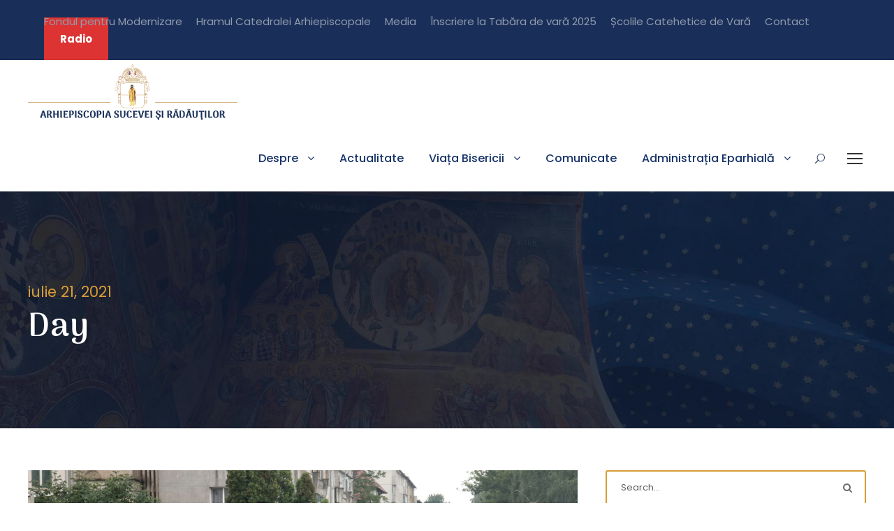

--- FILE ---
content_type: text/html; charset=UTF-8
request_url: https://www.arhiepiscopiasucevei.ro/2021/07/21/
body_size: 17060
content:
<!DOCTYPE html>
<html lang="ro-RO" class="no-js">
<head>
	<meta property="fb:pages" content="1826419034339001" />
	<meta charset="UTF-8">
	<meta name="viewport" content="width=device-width, initial-scale=1">
	<link rel="profile" href="https://gmpg.org/xfn/11">
	<link rel="pingback" href="https://www.arhiepiscopiasucevei.ro/xmlrpc.php">
	<title>21 iulie 2021 &#8211; Arhiepiscopia Sucevei și Rădăuților</title>
<meta name='robots' content='max-image-preview:large' />
<link rel='dns-prefetch' href='//fonts.googleapis.com' />
<link rel="alternate" type="application/rss+xml" title="Arhiepiscopia Sucevei și Rădăuților &raquo; Flux" href="https://www.arhiepiscopiasucevei.ro/feed/" />
<link rel="alternate" type="application/rss+xml" title="Arhiepiscopia Sucevei și Rădăuților &raquo; Flux comentarii" href="https://www.arhiepiscopiasucevei.ro/comments/feed/" />
<link rel="alternate" type="text/calendar" title="Arhiepiscopia Sucevei și Rădăuților &raquo; iCal Feed" href="https://www.arhiepiscopiasucevei.ro/evenimente/?ical=1" />
<style id='wp-img-auto-sizes-contain-inline-css' type='text/css'>
img:is([sizes=auto i],[sizes^="auto," i]){contain-intrinsic-size:3000px 1500px}
/*# sourceURL=wp-img-auto-sizes-contain-inline-css */
</style>
<style id='wp-emoji-styles-inline-css' type='text/css'>

	img.wp-smiley, img.emoji {
		display: inline !important;
		border: none !important;
		box-shadow: none !important;
		height: 1em !important;
		width: 1em !important;
		margin: 0 0.07em !important;
		vertical-align: -0.1em !important;
		background: none !important;
		padding: 0 !important;
	}
/*# sourceURL=wp-emoji-styles-inline-css */
</style>
<link rel='stylesheet' id='wp-block-library-css' href='https://www.arhiepiscopiasucevei.ro/wp-includes/css/dist/block-library/style.min.css?ver=6.9' type='text/css' media='all' />
<style id='wp-block-list-inline-css' type='text/css'>
ol,ul{box-sizing:border-box}:root :where(.wp-block-list.has-background){padding:1.25em 2.375em}
/*# sourceURL=https://www.arhiepiscopiasucevei.ro/wp-includes/blocks/list/style.min.css */
</style>
<style id='wp-block-paragraph-inline-css' type='text/css'>
.is-small-text{font-size:.875em}.is-regular-text{font-size:1em}.is-large-text{font-size:2.25em}.is-larger-text{font-size:3em}.has-drop-cap:not(:focus):first-letter{float:left;font-size:8.4em;font-style:normal;font-weight:100;line-height:.68;margin:.05em .1em 0 0;text-transform:uppercase}body.rtl .has-drop-cap:not(:focus):first-letter{float:none;margin-left:.1em}p.has-drop-cap.has-background{overflow:hidden}:root :where(p.has-background){padding:1.25em 2.375em}:where(p.has-text-color:not(.has-link-color)) a{color:inherit}p.has-text-align-left[style*="writing-mode:vertical-lr"],p.has-text-align-right[style*="writing-mode:vertical-rl"]{rotate:180deg}
/*# sourceURL=https://www.arhiepiscopiasucevei.ro/wp-includes/blocks/paragraph/style.min.css */
</style>
<style id='wp-block-quote-inline-css' type='text/css'>
.wp-block-quote{box-sizing:border-box;overflow-wrap:break-word}.wp-block-quote.is-large:where(:not(.is-style-plain)),.wp-block-quote.is-style-large:where(:not(.is-style-plain)){margin-bottom:1em;padding:0 1em}.wp-block-quote.is-large:where(:not(.is-style-plain)) p,.wp-block-quote.is-style-large:where(:not(.is-style-plain)) p{font-size:1.5em;font-style:italic;line-height:1.6}.wp-block-quote.is-large:where(:not(.is-style-plain)) cite,.wp-block-quote.is-large:where(:not(.is-style-plain)) footer,.wp-block-quote.is-style-large:where(:not(.is-style-plain)) cite,.wp-block-quote.is-style-large:where(:not(.is-style-plain)) footer{font-size:1.125em;text-align:right}.wp-block-quote>cite{display:block}
/*# sourceURL=https://www.arhiepiscopiasucevei.ro/wp-includes/blocks/quote/style.min.css */
</style>
<style id='wp-block-separator-inline-css' type='text/css'>
@charset "UTF-8";.wp-block-separator{border:none;border-top:2px solid}:root :where(.wp-block-separator.is-style-dots){height:auto;line-height:1;text-align:center}:root :where(.wp-block-separator.is-style-dots):before{color:currentColor;content:"···";font-family:serif;font-size:1.5em;letter-spacing:2em;padding-left:2em}.wp-block-separator.is-style-dots{background:none!important;border:none!important}
/*# sourceURL=https://www.arhiepiscopiasucevei.ro/wp-includes/blocks/separator/style.min.css */
</style>
<style id='global-styles-inline-css' type='text/css'>
:root{--wp--preset--aspect-ratio--square: 1;--wp--preset--aspect-ratio--4-3: 4/3;--wp--preset--aspect-ratio--3-4: 3/4;--wp--preset--aspect-ratio--3-2: 3/2;--wp--preset--aspect-ratio--2-3: 2/3;--wp--preset--aspect-ratio--16-9: 16/9;--wp--preset--aspect-ratio--9-16: 9/16;--wp--preset--color--black: #000000;--wp--preset--color--cyan-bluish-gray: #abb8c3;--wp--preset--color--white: #ffffff;--wp--preset--color--pale-pink: #f78da7;--wp--preset--color--vivid-red: #cf2e2e;--wp--preset--color--luminous-vivid-orange: #ff6900;--wp--preset--color--luminous-vivid-amber: #fcb900;--wp--preset--color--light-green-cyan: #7bdcb5;--wp--preset--color--vivid-green-cyan: #00d084;--wp--preset--color--pale-cyan-blue: #8ed1fc;--wp--preset--color--vivid-cyan-blue: #0693e3;--wp--preset--color--vivid-purple: #9b51e0;--wp--preset--gradient--vivid-cyan-blue-to-vivid-purple: linear-gradient(135deg,rgb(6,147,227) 0%,rgb(155,81,224) 100%);--wp--preset--gradient--light-green-cyan-to-vivid-green-cyan: linear-gradient(135deg,rgb(122,220,180) 0%,rgb(0,208,130) 100%);--wp--preset--gradient--luminous-vivid-amber-to-luminous-vivid-orange: linear-gradient(135deg,rgb(252,185,0) 0%,rgb(255,105,0) 100%);--wp--preset--gradient--luminous-vivid-orange-to-vivid-red: linear-gradient(135deg,rgb(255,105,0) 0%,rgb(207,46,46) 100%);--wp--preset--gradient--very-light-gray-to-cyan-bluish-gray: linear-gradient(135deg,rgb(238,238,238) 0%,rgb(169,184,195) 100%);--wp--preset--gradient--cool-to-warm-spectrum: linear-gradient(135deg,rgb(74,234,220) 0%,rgb(151,120,209) 20%,rgb(207,42,186) 40%,rgb(238,44,130) 60%,rgb(251,105,98) 80%,rgb(254,248,76) 100%);--wp--preset--gradient--blush-light-purple: linear-gradient(135deg,rgb(255,206,236) 0%,rgb(152,150,240) 100%);--wp--preset--gradient--blush-bordeaux: linear-gradient(135deg,rgb(254,205,165) 0%,rgb(254,45,45) 50%,rgb(107,0,62) 100%);--wp--preset--gradient--luminous-dusk: linear-gradient(135deg,rgb(255,203,112) 0%,rgb(199,81,192) 50%,rgb(65,88,208) 100%);--wp--preset--gradient--pale-ocean: linear-gradient(135deg,rgb(255,245,203) 0%,rgb(182,227,212) 50%,rgb(51,167,181) 100%);--wp--preset--gradient--electric-grass: linear-gradient(135deg,rgb(202,248,128) 0%,rgb(113,206,126) 100%);--wp--preset--gradient--midnight: linear-gradient(135deg,rgb(2,3,129) 0%,rgb(40,116,252) 100%);--wp--preset--font-size--small: 13px;--wp--preset--font-size--medium: 20px;--wp--preset--font-size--large: 36px;--wp--preset--font-size--x-large: 42px;--wp--preset--spacing--20: 0.44rem;--wp--preset--spacing--30: 0.67rem;--wp--preset--spacing--40: 1rem;--wp--preset--spacing--50: 1.5rem;--wp--preset--spacing--60: 2.25rem;--wp--preset--spacing--70: 3.38rem;--wp--preset--spacing--80: 5.06rem;--wp--preset--shadow--natural: 6px 6px 9px rgba(0, 0, 0, 0.2);--wp--preset--shadow--deep: 12px 12px 50px rgba(0, 0, 0, 0.4);--wp--preset--shadow--sharp: 6px 6px 0px rgba(0, 0, 0, 0.2);--wp--preset--shadow--outlined: 6px 6px 0px -3px rgb(255, 255, 255), 6px 6px rgb(0, 0, 0);--wp--preset--shadow--crisp: 6px 6px 0px rgb(0, 0, 0);}:where(.is-layout-flex){gap: 0.5em;}:where(.is-layout-grid){gap: 0.5em;}body .is-layout-flex{display: flex;}.is-layout-flex{flex-wrap: wrap;align-items: center;}.is-layout-flex > :is(*, div){margin: 0;}body .is-layout-grid{display: grid;}.is-layout-grid > :is(*, div){margin: 0;}:where(.wp-block-columns.is-layout-flex){gap: 2em;}:where(.wp-block-columns.is-layout-grid){gap: 2em;}:where(.wp-block-post-template.is-layout-flex){gap: 1.25em;}:where(.wp-block-post-template.is-layout-grid){gap: 1.25em;}.has-black-color{color: var(--wp--preset--color--black) !important;}.has-cyan-bluish-gray-color{color: var(--wp--preset--color--cyan-bluish-gray) !important;}.has-white-color{color: var(--wp--preset--color--white) !important;}.has-pale-pink-color{color: var(--wp--preset--color--pale-pink) !important;}.has-vivid-red-color{color: var(--wp--preset--color--vivid-red) !important;}.has-luminous-vivid-orange-color{color: var(--wp--preset--color--luminous-vivid-orange) !important;}.has-luminous-vivid-amber-color{color: var(--wp--preset--color--luminous-vivid-amber) !important;}.has-light-green-cyan-color{color: var(--wp--preset--color--light-green-cyan) !important;}.has-vivid-green-cyan-color{color: var(--wp--preset--color--vivid-green-cyan) !important;}.has-pale-cyan-blue-color{color: var(--wp--preset--color--pale-cyan-blue) !important;}.has-vivid-cyan-blue-color{color: var(--wp--preset--color--vivid-cyan-blue) !important;}.has-vivid-purple-color{color: var(--wp--preset--color--vivid-purple) !important;}.has-black-background-color{background-color: var(--wp--preset--color--black) !important;}.has-cyan-bluish-gray-background-color{background-color: var(--wp--preset--color--cyan-bluish-gray) !important;}.has-white-background-color{background-color: var(--wp--preset--color--white) !important;}.has-pale-pink-background-color{background-color: var(--wp--preset--color--pale-pink) !important;}.has-vivid-red-background-color{background-color: var(--wp--preset--color--vivid-red) !important;}.has-luminous-vivid-orange-background-color{background-color: var(--wp--preset--color--luminous-vivid-orange) !important;}.has-luminous-vivid-amber-background-color{background-color: var(--wp--preset--color--luminous-vivid-amber) !important;}.has-light-green-cyan-background-color{background-color: var(--wp--preset--color--light-green-cyan) !important;}.has-vivid-green-cyan-background-color{background-color: var(--wp--preset--color--vivid-green-cyan) !important;}.has-pale-cyan-blue-background-color{background-color: var(--wp--preset--color--pale-cyan-blue) !important;}.has-vivid-cyan-blue-background-color{background-color: var(--wp--preset--color--vivid-cyan-blue) !important;}.has-vivid-purple-background-color{background-color: var(--wp--preset--color--vivid-purple) !important;}.has-black-border-color{border-color: var(--wp--preset--color--black) !important;}.has-cyan-bluish-gray-border-color{border-color: var(--wp--preset--color--cyan-bluish-gray) !important;}.has-white-border-color{border-color: var(--wp--preset--color--white) !important;}.has-pale-pink-border-color{border-color: var(--wp--preset--color--pale-pink) !important;}.has-vivid-red-border-color{border-color: var(--wp--preset--color--vivid-red) !important;}.has-luminous-vivid-orange-border-color{border-color: var(--wp--preset--color--luminous-vivid-orange) !important;}.has-luminous-vivid-amber-border-color{border-color: var(--wp--preset--color--luminous-vivid-amber) !important;}.has-light-green-cyan-border-color{border-color: var(--wp--preset--color--light-green-cyan) !important;}.has-vivid-green-cyan-border-color{border-color: var(--wp--preset--color--vivid-green-cyan) !important;}.has-pale-cyan-blue-border-color{border-color: var(--wp--preset--color--pale-cyan-blue) !important;}.has-vivid-cyan-blue-border-color{border-color: var(--wp--preset--color--vivid-cyan-blue) !important;}.has-vivid-purple-border-color{border-color: var(--wp--preset--color--vivid-purple) !important;}.has-vivid-cyan-blue-to-vivid-purple-gradient-background{background: var(--wp--preset--gradient--vivid-cyan-blue-to-vivid-purple) !important;}.has-light-green-cyan-to-vivid-green-cyan-gradient-background{background: var(--wp--preset--gradient--light-green-cyan-to-vivid-green-cyan) !important;}.has-luminous-vivid-amber-to-luminous-vivid-orange-gradient-background{background: var(--wp--preset--gradient--luminous-vivid-amber-to-luminous-vivid-orange) !important;}.has-luminous-vivid-orange-to-vivid-red-gradient-background{background: var(--wp--preset--gradient--luminous-vivid-orange-to-vivid-red) !important;}.has-very-light-gray-to-cyan-bluish-gray-gradient-background{background: var(--wp--preset--gradient--very-light-gray-to-cyan-bluish-gray) !important;}.has-cool-to-warm-spectrum-gradient-background{background: var(--wp--preset--gradient--cool-to-warm-spectrum) !important;}.has-blush-light-purple-gradient-background{background: var(--wp--preset--gradient--blush-light-purple) !important;}.has-blush-bordeaux-gradient-background{background: var(--wp--preset--gradient--blush-bordeaux) !important;}.has-luminous-dusk-gradient-background{background: var(--wp--preset--gradient--luminous-dusk) !important;}.has-pale-ocean-gradient-background{background: var(--wp--preset--gradient--pale-ocean) !important;}.has-electric-grass-gradient-background{background: var(--wp--preset--gradient--electric-grass) !important;}.has-midnight-gradient-background{background: var(--wp--preset--gradient--midnight) !important;}.has-small-font-size{font-size: var(--wp--preset--font-size--small) !important;}.has-medium-font-size{font-size: var(--wp--preset--font-size--medium) !important;}.has-large-font-size{font-size: var(--wp--preset--font-size--large) !important;}.has-x-large-font-size{font-size: var(--wp--preset--font-size--x-large) !important;}
/*# sourceURL=global-styles-inline-css */
</style>

<style id='classic-theme-styles-inline-css' type='text/css'>
/*! This file is auto-generated */
.wp-block-button__link{color:#fff;background-color:#32373c;border-radius:9999px;box-shadow:none;text-decoration:none;padding:calc(.667em + 2px) calc(1.333em + 2px);font-size:1.125em}.wp-block-file__button{background:#32373c;color:#fff;text-decoration:none}
/*# sourceURL=/wp-includes/css/classic-themes.min.css */
</style>
<link rel='stylesheet' id='contact-form-7-css' href='https://www.arhiepiscopiasucevei.ro/wp-content/plugins/contact-form-7/includes/css/styles.css?ver=5.5.4' type='text/css' media='all' />
<link rel='stylesheet' id='gdlr-core-google-font-css' href='https://fonts.googleapis.com/css?family=Arima+Madurai%3A100%2C200%2C300%2Cregular%2C500%2C700%2C800%2C900%7CPoppins%3A100%2C100italic%2C200%2C200italic%2C300%2C300italic%2Cregular%2Citalic%2C500%2C500italic%2C600%2C600italic%2C700%2C700italic%2C800%2C800italic%2C900%2C900italic%7CABeeZee%3Aregular%2Citalic&#038;subset=latin%2Clatin-ext%2Ctamil%2Cvietnamese%2Cdevanagari&#038;ver=6.9' type='text/css' media='all' />
<link rel='stylesheet' id='font-awesome-css' href='https://www.arhiepiscopiasucevei.ro/wp-content/plugins/goodlayers-core/plugins/fontawesome/font-awesome.css?ver=6.9' type='text/css' media='all' />
<link rel='stylesheet' id='fa5-css' href='https://www.arhiepiscopiasucevei.ro/wp-content/plugins/goodlayers-core/plugins/fa5/fa5.css?ver=6.9' type='text/css' media='all' />
<link rel='stylesheet' id='elegant-font-css' href='https://www.arhiepiscopiasucevei.ro/wp-content/plugins/goodlayers-core/plugins/elegant/elegant-font.css?ver=6.9' type='text/css' media='all' />
<link rel='stylesheet' id='gdlr-core-plugin-css' href='https://www.arhiepiscopiasucevei.ro/wp-content/plugins/goodlayers-core/plugins/style.css?ver=1749199977' type='text/css' media='all' />
<link rel='stylesheet' id='gdlr-core-page-builder-css' href='https://www.arhiepiscopiasucevei.ro/wp-content/plugins/goodlayers-core/include/css/page-builder.css?ver=6.9' type='text/css' media='all' />
<link rel='stylesheet' id='kingster-style-core-css' href='https://www.arhiepiscopiasucevei.ro/wp-content/themes/kingster/css/style-core.css?ver=6.9' type='text/css' media='all' />
<link rel='stylesheet' id='kingster-custom-style-css' href='https://www.arhiepiscopiasucevei.ro/wp-content/uploads/kingster-style-custom.css?1749199977&#038;ver=6.9' type='text/css' media='all' />
<script type="text/javascript" src="https://www.arhiepiscopiasucevei.ro/wp-includes/js/jquery/jquery.min.js?ver=3.7.1" id="jquery-core-js"></script>
<script type="text/javascript" src="https://www.arhiepiscopiasucevei.ro/wp-includes/js/jquery/jquery-migrate.min.js?ver=3.4.1" id="jquery-migrate-js"></script>
<script type="text/javascript" src="https://www.arhiepiscopiasucevei.ro/wp-content/themes/kingster/learnpress/kingster-learnpress.js?ver=6.9" id="kingster-learnpress-js"></script>
<!-- OG: 2.9.7 -->
<meta property="og:image" content="https://www.arhiepiscopiasucevei.ro/wp-content/uploads/2021/03/cropped-Sigla-curat.png" /><meta property="og:type" content="website" /><meta property="og:locale" content="ro_RO" /><meta property="og:site_name" content="Arhiepiscopia Sucevei și Rădăuților" /><meta property="og:url" content="https://www.arhiepiscopiasucevei.ro/2021/07/21/" /><meta property="og:title" content="21 iulie 2021 &#8211; Arhiepiscopia Sucevei și Rădăuților" /><meta property="twitter:partner" content="ogwp" /><meta property="twitter:image" content="https://www.arhiepiscopiasucevei.ro/wp-content/uploads/2021/03/cropped-Sigla-curat.png" /><meta property="twitter:title" content="21 iulie 2021 &#8211; Arhiepiscopia Sucevei și Rădăuților" /><meta property="twitter:url" content="https://www.arhiepiscopiasucevei.ro/2021/07/21/" /><meta itemprop="image" content="https://www.arhiepiscopiasucevei.ro/wp-content/uploads/2021/03/cropped-Sigla-curat.png" /><meta itemprop="name" content="21 iulie 2021 &#8211; Arhiepiscopia Sucevei și Rădăuților" /><meta itemprop="headline" content="21 iulie 2021 &#8211; Arhiepiscopia Sucevei și Rădăuților" /><!-- /OG -->
<link rel="https://api.w.org/" href="https://www.arhiepiscopiasucevei.ro/wp-json/" /><link rel="EditURI" type="application/rsd+xml" title="RSD" href="https://www.arhiepiscopiasucevei.ro/xmlrpc.php?rsd" />
<meta name="generator" content="WordPress 6.9" />
	<link rel="preconnect" href="https://fonts.googleapis.com">
	<link rel="preconnect" href="https://fonts.gstatic.com">
	<link href='https://fonts.googleapis.com/css2?display=swap&family=Arima+Madurai:wght@100' rel='stylesheet'>			<meta property="fb:pages" content="" />
			
		<!-- GA Google Analytics @ https://m0n.co/ga -->
		<script async src="https://www.googletagmanager.com/gtag/js?id=G-S02CZRPPX9"></script>
		<script>
			window.dataLayer = window.dataLayer || [];
			function gtag(){dataLayer.push(arguments);}
			gtag('js', new Date());
			gtag('config', 'G-S02CZRPPX9');
		</script>

	<meta name="generator" content="Site Kit by Google 1.110.0" /><meta name="tec-api-version" content="v1"><meta name="tec-api-origin" content="https://www.arhiepiscopiasucevei.ro"><link rel="alternate" href="https://www.arhiepiscopiasucevei.ro/wp-json/tribe/events/v1/" /><style type="text/css">.recentcomments a{display:inline !important;padding:0 !important;margin:0 !important;}</style><meta name="generator" content="Powered by Slider Revolution 6.6.15 - responsive, Mobile-Friendly Slider Plugin for WordPress with comfortable drag and drop interface." />
<link rel="icon" href="https://www.arhiepiscopiasucevei.ro/wp-content/uploads/2021/03/cropped-Sigla-curat-32x32.png" sizes="32x32" />
<link rel="icon" href="https://www.arhiepiscopiasucevei.ro/wp-content/uploads/2021/03/cropped-Sigla-curat-192x192.png" sizes="192x192" />
<link rel="apple-touch-icon" href="https://www.arhiepiscopiasucevei.ro/wp-content/uploads/2021/03/cropped-Sigla-curat-180x180.png" />
<meta name="msapplication-TileImage" content="https://www.arhiepiscopiasucevei.ro/wp-content/uploads/2021/03/cropped-Sigla-curat-270x270.png" />
<script>function setREVStartSize(e){
			//window.requestAnimationFrame(function() {
				window.RSIW = window.RSIW===undefined ? window.innerWidth : window.RSIW;
				window.RSIH = window.RSIH===undefined ? window.innerHeight : window.RSIH;
				try {
					var pw = document.getElementById(e.c).parentNode.offsetWidth,
						newh;
					pw = pw===0 || isNaN(pw) || (e.l=="fullwidth" || e.layout=="fullwidth") ? window.RSIW : pw;
					e.tabw = e.tabw===undefined ? 0 : parseInt(e.tabw);
					e.thumbw = e.thumbw===undefined ? 0 : parseInt(e.thumbw);
					e.tabh = e.tabh===undefined ? 0 : parseInt(e.tabh);
					e.thumbh = e.thumbh===undefined ? 0 : parseInt(e.thumbh);
					e.tabhide = e.tabhide===undefined ? 0 : parseInt(e.tabhide);
					e.thumbhide = e.thumbhide===undefined ? 0 : parseInt(e.thumbhide);
					e.mh = e.mh===undefined || e.mh=="" || e.mh==="auto" ? 0 : parseInt(e.mh,0);
					if(e.layout==="fullscreen" || e.l==="fullscreen")
						newh = Math.max(e.mh,window.RSIH);
					else{
						e.gw = Array.isArray(e.gw) ? e.gw : [e.gw];
						for (var i in e.rl) if (e.gw[i]===undefined || e.gw[i]===0) e.gw[i] = e.gw[i-1];
						e.gh = e.el===undefined || e.el==="" || (Array.isArray(e.el) && e.el.length==0)? e.gh : e.el;
						e.gh = Array.isArray(e.gh) ? e.gh : [e.gh];
						for (var i in e.rl) if (e.gh[i]===undefined || e.gh[i]===0) e.gh[i] = e.gh[i-1];
											
						var nl = new Array(e.rl.length),
							ix = 0,
							sl;
						e.tabw = e.tabhide>=pw ? 0 : e.tabw;
						e.thumbw = e.thumbhide>=pw ? 0 : e.thumbw;
						e.tabh = e.tabhide>=pw ? 0 : e.tabh;
						e.thumbh = e.thumbhide>=pw ? 0 : e.thumbh;
						for (var i in e.rl) nl[i] = e.rl[i]<window.RSIW ? 0 : e.rl[i];
						sl = nl[0];
						for (var i in nl) if (sl>nl[i] && nl[i]>0) { sl = nl[i]; ix=i;}
						var m = pw>(e.gw[ix]+e.tabw+e.thumbw) ? 1 : (pw-(e.tabw+e.thumbw)) / (e.gw[ix]);
						newh =  (e.gh[ix] * m) + (e.tabh + e.thumbh);
					}
					var el = document.getElementById(e.c);
					if (el!==null && el) el.style.height = newh+"px";
					el = document.getElementById(e.c+"_wrapper");
					if (el!==null && el) {
						el.style.height = newh+"px";
						el.style.display = "block";
					}
				} catch(e){
					console.log("Failure at Presize of Slider:" + e)
				}
			//});
		  };</script>
		<style type="text/css" id="wp-custom-css">
			.kingster-logo-inner {
	image-rendering: -moz-crisp-edges; /* Firefox */
image-rendering: -o-crisp-edges; /* Opera */
image-rendering: -webkit-optimize-contrast; /* Webkit (non-standard naming) */
image-rendering: crisp-edges;
-ms-interpolation-mode: nearest-neighbor; /* IE (non-standard property) */
}

.menu-item-28424 > a {
	color: red !important;
}

.kingster-single-article-content > p {
	text-align: justify;
}

		</style>
			<style id="egf-frontend-styles" type="text/css">
		p {} h1 {font-family: 'Palatino Linotype', sans-serif;font-style: normal;font-weight: 400;} h2 {} h3 {font-family: 'Arima Madurai', sans-serif;font-style: normal;font-weight: 100;} h4 {} h5 {} h6 {} 	</style>
	<link rel='stylesheet' id='rs-plugin-settings-css' href='https://www.arhiepiscopiasucevei.ro/wp-content/plugins/revslider/public/assets/css/rs6.css?ver=6.6.15' type='text/css' media='all' />
<style id='rs-plugin-settings-inline-css' type='text/css'>
#rs-demo-id {}
/*# sourceURL=rs-plugin-settings-inline-css */
</style>
</head>

<body class="archive date wp-theme-kingster gdlr-core-body tribe-no-js kingster-body kingster-body-front kingster-full  kingster-with-sticky-navigation  kingster-blockquote-style-1 gdlr-core-link-to-lightbox">
<div class="kingster-mobile-header-wrap" ><div class="kingster-mobile-header kingster-header-background kingster-style-slide kingster-sticky-mobile-navigation " id="kingster-mobile-header" ><div class="kingster-mobile-header-container kingster-container clearfix" ><div class="kingster-logo  kingster-item-pdlr"><div class="kingster-logo-inner"><a class="" href="https://www.arhiepiscopiasucevei.ro/" ><img  src="https://www.arhiepiscopiasucevei.ro/wp-content/uploads/2021/07/logo-n.png" width="897" height="250"  srcset="https://www.arhiepiscopiasucevei.ro/wp-content/uploads/2021/07/logo-n-400x111.png 400w, https://www.arhiepiscopiasucevei.ro/wp-content/uploads/2021/07/logo-n-600x167.png 600w, https://www.arhiepiscopiasucevei.ro/wp-content/uploads/2021/07/logo-n.png 897w"  sizes="(max-width: 767px) 100vw, (max-width: 1150px) 100vw, 1150px"  alt=""  /></a></div></div><div class="kingster-mobile-menu-right" ><div class="kingster-main-menu-search" id="kingster-mobile-top-search" ><i class="fa fa-search" ></i></div><div class="kingster-top-search-wrap" >
	<div class="kingster-top-search-close" ></div>

	<div class="kingster-top-search-row" >
		<div class="kingster-top-search-cell" >
			<form role="search" method="get" class="search-form" action="https://www.arhiepiscopiasucevei.ro/">
	<input type="text" class="search-field kingster-title-font" placeholder="Search..." value="" name="s">
	<div class="kingster-top-search-submit"><i class="fa fa-search" ></i></div>
	<input type="submit" class="search-submit" value="Search">
	<div class="kingster-top-search-close"><i class="icon_close" ></i></div>
	<input type="hidden" name="ref" value="course"/><input type="hidden" name="post_type" value="lp_course"/>	
</form>
		</div>
	</div>

</div>
<div class="kingster-mobile-menu" ><a class="kingster-mm-menu-button kingster-mobile-menu-button kingster-mobile-button-hamburger" href="#kingster-mobile-menu" ><span></span></a><div class="kingster-mm-menu-wrap kingster-navigation-font" id="kingster-mobile-menu" data-slide="right" ><ul id="menu-meniu-principal-mobile" class="m-menu"><li class="menu-item menu-item-type-post_type menu-item-object-post menu-item-28775"><a href="https://www.arhiepiscopiasucevei.ro/ajutorumanitar/">Ajutor umanitar</a></li>
<li class="menu-item menu-item-type-post_type menu-item-object-page menu-item-18063"><a href="https://www.arhiepiscopiasucevei.ro/radio/">Radio</a></li>
<li class="menu-item menu-item-type-custom menu-item-object-custom menu-item-has-children menu-item-18004"><a href="#">Despre</a>
<ul class="sub-menu">
	<li class="menu-item menu-item-type-post_type menu-item-object-page menu-item-18005"><a href="https://www.arhiepiscopiasucevei.ro/istoric/">Istoric</a></li>
	<li class="menu-item menu-item-type-post_type menu-item-object-page menu-item-has-children menu-item-18006"><a href="https://www.arhiepiscopiasucevei.ro/ierarhii-de-ieri-ai-sucevei-si-radautilor/">Ierarhii de ieri ai Sucevei și Rădăuților</a>
	<ul class="sub-menu">
		<li class="menu-item menu-item-type-post_type menu-item-object-page menu-item-18007"><a href="https://www.arhiepiscopiasucevei.ro/ierarhi-din-secolul-al-xx-lea/">Ierarhi din secolul al XX-lea</a></li>
		<li class="menu-item menu-item-type-post_type menu-item-object-page menu-item-18008"><a href="https://www.arhiepiscopiasucevei.ro/ierarhi-din-secolul-al-xix-lea/">Ierarhi din secolul al XIX-lea</a></li>
		<li class="menu-item menu-item-type-post_type menu-item-object-page menu-item-18009"><a href="https://www.arhiepiscopiasucevei.ro/ierarhi-din-secolul-al-xviii-lea/">Ierarhi din secolul al XVIII-lea</a></li>
		<li class="menu-item menu-item-type-post_type menu-item-object-page menu-item-18010"><a href="https://www.arhiepiscopiasucevei.ro/ierarhi-din-secolul-al-xvii-lea-2/">Ierarhi din secolul al XVII-lea</a></li>
		<li class="menu-item menu-item-type-post_type menu-item-object-page menu-item-18011"><a href="https://www.arhiepiscopiasucevei.ro/ierarhi-din-secolul-al-xvii-lea/">Ierarhi din secolul al XVI-lea</a></li>
		<li class="menu-item menu-item-type-post_type menu-item-object-page menu-item-18012"><a href="https://www.arhiepiscopiasucevei.ro/ierarhi-din-secolul-al-xv-lea/">Ierarhi din secolul al XV-lea</a></li>
	</ul>
</li>
	<li class="menu-item menu-item-type-post_type menu-item-object-page menu-item-18013"><a href="https://www.arhiepiscopiasucevei.ro/ips-calinic/">IPS Calinic</a></li>
	<li class="menu-item menu-item-type-post_type menu-item-object-page menu-item-18014"><a href="https://www.arhiepiscopiasucevei.ro/ps-damaschin-dorneanul/">PS Damaschin Dorneanul</a></li>
	<li class="menu-item menu-item-type-post_type menu-item-object-page menu-item-has-children menu-item-18015"><a href="https://www.arhiepiscopiasucevei.ro/?page_id=6594">Sfinți Ocrotitori</a>
	<ul class="sub-menu">
		<li class="menu-item menu-item-type-post_type menu-item-object-page menu-item-18016"><a href="https://www.arhiepiscopiasucevei.ro/sfantul-ierarh-dosoftei-mitropolitul-moldovei/">Sfântul Ierarh Dosoftei, Mitropolitul Moldovei</a></li>
		<li class="menu-item menu-item-type-post_type menu-item-object-page menu-item-18017"><a href="https://www.arhiepiscopiasucevei.ro/sfantul-ierarh-leontie-de-la-radauti/">Sfântul Ierarh Leontie de la Rădăuți</a></li>
	</ul>
</li>
	<li class="menu-item menu-item-type-post_type menu-item-object-page menu-item-18018"><a href="https://www.arhiepiscopiasucevei.ro/s-au-intamplat-in-istorie/">S-au întâmplat în istorie</a></li>
</ul>
</li>
<li class="menu-item menu-item-type-post_type menu-item-object-page menu-item-18019"><a href="https://www.arhiepiscopiasucevei.ro/actualitate/">Actualitate</a></li>
<li class="menu-item menu-item-type-post_type menu-item-object-page menu-item-18878"><a href="https://www.arhiepiscopiasucevei.ro/sa-ne-cunoastem-consilierii/">Să ne cunoaștem consilierii!</a></li>
<li class="menu-item menu-item-type-custom menu-item-object-custom menu-item-has-children menu-item-18020"><a href="#">Viața Bisericii</a>
<ul class="sub-menu">
	<li class="menu-item menu-item-type-custom menu-item-object-custom menu-item-has-children menu-item-18021"><a href="#">Noutăți</a>
	<ul class="sub-menu">
		<li class="menu-item menu-item-type-post_type menu-item-object-page menu-item-18022"><a href="https://www.arhiepiscopiasucevei.ro/noutati/">Anunțuri</a></li>
		<li class="menu-item menu-item-type-post_type menu-item-object-page menu-item-18023"><a href="https://www.arhiepiscopiasucevei.ro/lamuriri-biblice/">Lămuriri Biblice</a></li>
		<li class="menu-item menu-item-type-post_type menu-item-object-page menu-item-18024"><a href="https://www.arhiepiscopiasucevei.ro/picatura-de-istorie/">Picătura de istorie</a></li>
		<li class="menu-item menu-item-type-post_type menu-item-object-page menu-item-18025"><a href="https://www.arhiepiscopiasucevei.ro/raspunsuri-catre-tineri/">Răspunsuri către tine(ri)</a></li>
		<li class="menu-item menu-item-type-post_type menu-item-object-page menu-item-64901"><a href="https://www.arhiepiscopiasucevei.ro/evanghelia-zilei/">Gânduri la Evanghelia zilei</a></li>
	</ul>
</li>
	<li class="menu-item menu-item-type-post_type menu-item-object-page menu-item-has-children menu-item-18026"><a href="https://www.arhiepiscopiasucevei.ro/raspunsul-ierahrului/">Activitatea Ierarhilor</a>
	<ul class="sub-menu">
		<li class="menu-item menu-item-type-post_type menu-item-object-page menu-item-18027"><a href="https://www.arhiepiscopiasucevei.ro/raspunsul-ierahrului/">Răspunsul Ierarhului</a></li>
		<li class="menu-item menu-item-type-taxonomy menu-item-object-tribe_events_cat menu-item-18028"><a href="https://www.arhiepiscopiasucevei.ro/evenimente/category/agenda-ierarhilor/">Agenda Ierarhilor</a></li>
		<li class="menu-item menu-item-type-post_type menu-item-object-page menu-item-18029"><a href="https://www.arhiepiscopiasucevei.ro/predici/">Predici</a></li>
		<li class="menu-item menu-item-type-post_type menu-item-object-page menu-item-18030"><a href="https://www.arhiepiscopiasucevei.ro/vizite-pastorale/">Vizite pastorale</a></li>
	</ul>
</li>
	<li class="menu-item menu-item-type-custom menu-item-object-custom menu-item-has-children menu-item-18031"><a href="#">Evenimente</a>
	<ul class="sub-menu">
		<li class="menu-item menu-item-type-post_type menu-item-object-page menu-item-18032"><a href="https://www.arhiepiscopiasucevei.ro/event-calendar/">Lista Evenimentelor</a></li>
	</ul>
</li>
</ul>
</li>
<li class="menu-item menu-item-type-custom menu-item-object-custom menu-item-has-children menu-item-18033"><a href="#">Administrația Eparhială</a>
<ul class="sub-menu">
	<li class="menu-item menu-item-type-custom menu-item-object-custom menu-item-has-children menu-item-18034"><a href="#">Sectoare</a>
	<ul class="sub-menu">
		<li class="menu-item menu-item-type-post_type menu-item-object-page menu-item-18035"><a href="https://www.arhiepiscopiasucevei.ro/vicariatul-administrativ/">Cancelaria Eparhială</a></li>
		<li class="menu-item menu-item-type-post_type menu-item-object-page menu-item-18036"><a href="https://www.arhiepiscopiasucevei.ro/secretariatul-eparhial/">Secretariatul Eparhial</a></li>
		<li class="menu-item menu-item-type-post_type menu-item-object-page menu-item-18037"><a href="https://www.arhiepiscopiasucevei.ro/sectorul-administrativ-bisericesc/">Sectorul Administrativ-Bisericesc</a></li>
		<li class="menu-item menu-item-type-post_type menu-item-object-page menu-item-18038"><a href="https://www.arhiepiscopiasucevei.ro/sectorul-educational-teologicinvatamant/">Sectorul Educațional-Teologic(Învățământ)</a></li>
		<li class="menu-item menu-item-type-post_type menu-item-object-page menu-item-18039"><a href="https://www.arhiepiscopiasucevei.ro/sectorul-cultural/">Sectorul Cultural</a></li>
		<li class="menu-item menu-item-type-post_type menu-item-object-page menu-item-18040"><a href="https://www.arhiepiscopiasucevei.ro/biroul-de-presa-si-relatii-publice/">Biroul de Presă și Relații Publice</a></li>
		<li class="menu-item menu-item-type-post_type menu-item-object-page menu-item-19180"><a href="https://www.arhiepiscopiasucevei.ro/sectorul-digitalizare-si-tehnologia-informatiei/">Departamentul Digitalizare și Tehnologia Informației</a></li>
		<li class="menu-item menu-item-type-post_type menu-item-object-page menu-item-18041"><a href="https://www.arhiepiscopiasucevei.ro/sectorul-economic-financiar/">Sectorul Economic-Financiar</a></li>
		<li class="menu-item menu-item-type-post_type menu-item-object-page menu-item-19181"><a href="https://www.arhiepiscopiasucevei.ro/sectorul-editura-si-tipografie/">Departamentul Editură și Tipografie</a></li>
	</ul>
</li>
	<li class="menu-item menu-item-type-custom menu-item-object-custom menu-item-has-children menu-item-18043"><a href="#">de resort</a>
	<ul class="sub-menu">
		<li class="menu-item menu-item-type-post_type menu-item-object-page menu-item-18044"><a href="https://www.arhiepiscopiasucevei.ro/sectorul-juridic-si-de-consultanta/">Sectorul Juridic și de Consultanță</a></li>
		<li class="menu-item menu-item-type-post_type menu-item-object-page menu-item-18045"><a href="https://www.arhiepiscopiasucevei.ro/sectorul-juridic-al-fborb/">Sectorul Juridic al FBORB</a></li>
		<li class="menu-item menu-item-type-post_type menu-item-object-page menu-item-18046"><a href="https://www.arhiepiscopiasucevei.ro/sectorul-misiune-pastorala-si-actualitate-cresstina/">Sectorul Misiune Pastorală și Actualitate Creștină</a></li>
		<li class="menu-item menu-item-type-post_type menu-item-object-page menu-item-18047"><a href="https://www.arhiepiscopiasucevei.ro/sectorul-fonduri-externe-si-interne/">Sectorul Fonduri Externe și Interne</a></li>
		<li class="menu-item menu-item-type-post_type menu-item-object-page menu-item-18042"><a href="https://www.arhiepiscopiasucevei.ro/sectorul-monumente-patrimoniu-si-arhitectura-bisericeasca/">Sectorul Monumente, Patrimoniu și Arhitectură Bisericească</a></li>
		<li class="menu-item menu-item-type-post_type menu-item-object-page menu-item-18048"><a href="https://www.arhiepiscopiasucevei.ro/sectorul-de-asistenta-sociala-si-medicala/">Sectorul de Asistență Socială și Medicală</a></li>
		<li class="menu-item menu-item-type-post_type menu-item-object-page menu-item-18049"><a href="https://www.arhiepiscopiasucevei.ro/sectorul-proiecte-si-constructii-bisericesti-2/">Sectorul Proiecte și Construcții Bisericești</a></li>
		<li class="menu-item menu-item-type-post_type menu-item-object-page menu-item-18050"><a href="https://www.arhiepiscopiasucevei.ro/?page_id=7003">Sectorul Medical</a></li>
		<li class="menu-item menu-item-type-post_type menu-item-object-page menu-item-18051"><a href="https://www.arhiepiscopiasucevei.ro/sectorul-agro-silvic/">Sectorul Agro-Silvic</a></li>
		<li class="menu-item menu-item-type-post_type menu-item-object-page menu-item-18052"><a href="https://www.arhiepiscopiasucevei.ro/exarhatul-manastirilor/">Exarhatul Mănăstirilor</a></li>
		<li class="menu-item menu-item-type-post_type menu-item-object-page menu-item-18053"><a href="https://www.arhiepiscopiasucevei.ro/serviciul-intern-de-prevenire-si-protectie/">Serviciul Intern de Prevenire și Protecție</a></li>
	</ul>
</li>
	<li class="menu-item menu-item-type-custom menu-item-object-custom menu-item-has-children menu-item-18054"><a href="#">Protopopiate</a>
	<ul class="sub-menu">
		<li class="menu-item menu-item-type-post_type menu-item-object-page menu-item-18055"><a href="https://www.arhiepiscopiasucevei.ro/suceava-i/">Suceava I</a></li>
		<li class="menu-item menu-item-type-post_type menu-item-object-page menu-item-18056"><a href="https://www.arhiepiscopiasucevei.ro/suceava-ii/">Suceava II</a></li>
		<li class="menu-item menu-item-type-post_type menu-item-object-page menu-item-18057"><a href="https://www.arhiepiscopiasucevei.ro/falticeni/">Fălticeni</a></li>
		<li class="menu-item menu-item-type-post_type menu-item-object-page menu-item-18058"><a href="https://www.arhiepiscopiasucevei.ro/campulung-moldovenesc/">Câmpulung Moldovenesc</a></li>
		<li class="menu-item menu-item-type-post_type menu-item-object-page menu-item-18059"><a href="https://www.arhiepiscopiasucevei.ro/radauti/">Rădăuți</a></li>
	</ul>
</li>
</ul>
</li>
<li class="menu-item menu-item-type-post_type menu-item-object-page menu-item-18060"><a href="https://www.arhiepiscopiasucevei.ro/coumunicate/">Comunicate</a></li>
<li class="menu-item menu-item-type-post_type menu-item-object-page menu-item-50482"><a href="https://www.arhiepiscopiasucevei.ro/inscriere-la-tabara-de-vara/">Înscriere la Tabăra de vară 2025</a></li>
</ul></div></div></div></div></div></div><div class="kingster-body-outer-wrapper ">
		<div class="kingster-body-wrapper clearfix  kingster-with-frame">
	<div class="kingster-top-bar" ><div class="kingster-top-bar-background" ></div><div class="kingster-top-bar-container kingster-container " ><div class="kingster-top-bar-container-inner clearfix" ><div class="kingster-top-bar-right kingster-item-pdlr"><ul id="kingster-top-bar-menu" class="sf-menu kingster-top-bar-menu kingster-top-bar-right-menu"><li  class="menu-item menu-item-type-post_type menu-item-object-page menu-item-91514 kingster-normal-menu"><a href="https://www.arhiepiscopiasucevei.ro/fondul-pentru-modernizare/">Fondul pentru Modernizare</a></li>
<li  class="menu-item menu-item-type-post_type menu-item-object-page menu-item-50357 kingster-normal-menu"><a href="https://www.arhiepiscopiasucevei.ro/hramul-catedralei-arhiepiscopale/">Hramul Catedralei Arhiepiscopale</a></li>
<li  class="menu-item menu-item-type-custom menu-item-object-custom menu-item-has-children menu-item-50356 kingster-normal-menu"><a href="#" class="sf-with-ul-pre">Media</a>
<ul class="sub-menu">
	<li  class="menu-item menu-item-type-post_type menu-item-object-page menu-item-18163" data-size="60"><a href="https://www.arhiepiscopiasucevei.ro/felicitari/">Felicitări</a></li>
	<li  class="menu-item menu-item-type-post_type menu-item-object-page menu-item-6260" data-size="60"><a href="https://www.arhiepiscopiasucevei.ro/galerie-foto/">Foto</a></li>
	<li  class="menu-item menu-item-type-post_type menu-item-object-page menu-item-6256" data-size="60"><a href="https://www.arhiepiscopiasucevei.ro/video/">Video</a></li>
	<li  class="menu-item menu-item-type-post_type menu-item-object-page menu-item-6258" data-size="60"><a href="https://www.arhiepiscopiasucevei.ro/audio/">Audio</a></li>
</ul>
</li>
<li  class="menu-item menu-item-type-post_type menu-item-object-page menu-item-72119 kingster-normal-menu"><a href="https://www.arhiepiscopiasucevei.ro/inscriere-la-tabara-de-vara/">Înscriere la Tabăra de vară 2025</a></li>
<li  class="menu-item menu-item-type-post_type menu-item-object-page menu-item-76994 kingster-normal-menu"><a href="https://www.arhiepiscopiasucevei.ro/scolile-catehetice-de-vara/">Școlile Catehetice de Vară</a></li>
<li  class="menu-item menu-item-type-post_type menu-item-object-page menu-item-6257 kingster-normal-menu"><a href="https://www.arhiepiscopiasucevei.ro/contact/">Contact</a></li>
</ul><a class="kingster-top-bar-right-button" href="/radio" target="_blank"  >Radio</a></div></div></div></div>	
<header class="kingster-header-wrap kingster-header-style-plain  kingster-style-menu-right kingster-sticky-navigation kingster-style-fixed clearfix"  >
	<div class="kingster-header-background" ></div>
	<div class="kingster-header-container  kingster-container">
			
		<div class="kingster-header-container-inner clearfix">
			<div class="kingster-logo  kingster-item-pdlr"><div class="kingster-logo-inner"><a class="" href="https://www.arhiepiscopiasucevei.ro/" ><img  src="https://www.arhiepiscopiasucevei.ro/wp-content/uploads/2021/07/logo-n.png" width="897" height="250"  srcset="https://www.arhiepiscopiasucevei.ro/wp-content/uploads/2021/07/logo-n-400x111.png 400w, https://www.arhiepiscopiasucevei.ro/wp-content/uploads/2021/07/logo-n-600x167.png 600w, https://www.arhiepiscopiasucevei.ro/wp-content/uploads/2021/07/logo-n.png 897w"  sizes="(max-width: 767px) 100vw, (max-width: 1150px) 100vw, 1150px"  alt=""  /></a></div></div>			<div class="kingster-navigation kingster-item-pdlr clearfix kingster-navigation-submenu-indicator " >
			<div class="kingster-main-menu" id="kingster-main-menu" ><ul id="menu-meniu-principal" class="sf-menu"><li  class="menu-item menu-item-type-custom menu-item-object-custom menu-item-has-children menu-item-6633 kingster-normal-menu"><a href="#" class="sf-with-ul-pre">Despre</a>
<ul class="sub-menu">
	<li  class="menu-item menu-item-type-post_type menu-item-object-page menu-item-6298" data-size="12"><a href="https://www.arhiepiscopiasucevei.ro/istoric/">Istoric</a></li>
	<li  class="menu-item menu-item-type-post_type menu-item-object-page menu-item-has-children menu-item-6457" data-size="12"><a href="https://www.arhiepiscopiasucevei.ro/ierarhii-de-ieri-ai-sucevei-si-radautilor/" class="sf-with-ul-pre">Ierarhii de ieri ai Sucevei și Rădăuților</a>
	<ul class="sub-menu">
		<li  class="menu-item menu-item-type-post_type menu-item-object-page menu-item-6540"><a href="https://www.arhiepiscopiasucevei.ro/ierarhi-din-secolul-al-xx-lea/">Ierarhi din secolul al XX-lea</a></li>
		<li  class="menu-item menu-item-type-post_type menu-item-object-page menu-item-6562"><a href="https://www.arhiepiscopiasucevei.ro/ierarhi-din-secolul-al-xix-lea/">Ierarhi din secolul al XIX-lea</a></li>
		<li  class="menu-item menu-item-type-post_type menu-item-object-page menu-item-6561"><a href="https://www.arhiepiscopiasucevei.ro/ierarhi-din-secolul-al-xviii-lea/">Ierarhi din secolul al XVIII-lea</a></li>
		<li  class="menu-item menu-item-type-post_type menu-item-object-page menu-item-6566"><a href="https://www.arhiepiscopiasucevei.ro/ierarhi-din-secolul-al-xvii-lea-2/">Ierarhi din secolul al XVII-lea</a></li>
		<li  class="menu-item menu-item-type-post_type menu-item-object-page menu-item-6560"><a href="https://www.arhiepiscopiasucevei.ro/ierarhi-din-secolul-al-xvii-lea/">Ierarhi din secolul al XVI-lea</a></li>
		<li  class="menu-item menu-item-type-post_type menu-item-object-page menu-item-6559"><a href="https://www.arhiepiscopiasucevei.ro/ierarhi-din-secolul-al-xv-lea/">Ierarhi din secolul al XV-lea</a></li>
	</ul>
</li>
	<li  class="menu-item menu-item-type-post_type menu-item-object-page menu-item-6593" data-size="60"><a href="https://www.arhiepiscopiasucevei.ro/ips-calinic/">IPS Calinic</a></li>
	<li  class="menu-item menu-item-type-post_type menu-item-object-page menu-item-6592" data-size="60"><a href="https://www.arhiepiscopiasucevei.ro/ps-damaschin-dorneanul/">PS Damaschin Dorneanul</a></li>
	<li  class="menu-item menu-item-type-post_type menu-item-object-page menu-item-has-children menu-item-6618" data-size="60"><a href="https://www.arhiepiscopiasucevei.ro/?page_id=6594" class="sf-with-ul-pre">Sfinți Ocrotitori</a>
	<ul class="sub-menu">
		<li  class="menu-item menu-item-type-post_type menu-item-object-page menu-item-6629"><a href="https://www.arhiepiscopiasucevei.ro/sfantul-ierarh-dosoftei-mitropolitul-moldovei/">Sfântul Ierarh Dosoftei, Mitropolitul Moldovei</a></li>
		<li  class="menu-item menu-item-type-post_type menu-item-object-page menu-item-6632"><a href="https://www.arhiepiscopiasucevei.ro/sfantul-ierarh-leontie-de-la-radauti/">Sfântul Ierarh Leontie de la Rădăuți</a></li>
	</ul>
</li>
	<li  class="menu-item menu-item-type-post_type menu-item-object-page menu-item-6637" data-size="60"><a href="https://www.arhiepiscopiasucevei.ro/s-au-intamplat-in-istorie/">S-au întâmplat în istorie</a></li>
</ul>
</li>
<li  class="menu-item menu-item-type-post_type menu-item-object-page menu-item-7507 kingster-normal-menu"><a href="https://www.arhiepiscopiasucevei.ro/actualitate/">Actualitate</a></li>
<li  class="menu-item menu-item-type-custom menu-item-object-custom menu-item-has-children menu-item-5227 kingster-mega-menu"><a href="#" class="sf-with-ul-pre">Viața Bisericii</a><div class="sf-mega sf-mega-full" style=" background-image: url('https://www.arhiepiscopiasucevei.ro/wp-content/uploads/2021/05/asr-mega-menu-actualitate.jpg');  background-position: bottom right;  background-repeat: no-repeat; " >
<ul class="sub-menu">
	<li  class="menu-item menu-item-type-custom menu-item-object-custom menu-item-has-children menu-item-7341" data-size="20"><a href="#" class="sf-with-ul-pre">Noutăți</a>
	<ul class="sub-menu">
		<li  class="menu-item menu-item-type-post_type menu-item-object-page menu-item-6842"><a href="https://www.arhiepiscopiasucevei.ro/noutati/">Anunțuri</a></li>
		<li  class="menu-item menu-item-type-post_type menu-item-object-page menu-item-14232"><a href="https://www.arhiepiscopiasucevei.ro/picatura-de-istorie/">Picătura de istorie</a></li>
		<li  class="menu-item menu-item-type-post_type menu-item-object-page menu-item-22503"><a href="https://www.arhiepiscopiasucevei.ro/marturii-arheologice/">Mărturii arheologice</a></li>
		<li  class="menu-item menu-item-type-post_type menu-item-object-page menu-item-18874"><a href="https://www.arhiepiscopiasucevei.ro/sa-ne-cunoastem-consilierii/">Să ne cunoaștem consilierii!</a></li>
		<li  class="menu-item menu-item-type-post_type menu-item-object-page menu-item-14737"><a href="https://www.arhiepiscopiasucevei.ro/raspunsuri-catre-tineri/">Răspunsuri către tine(ri)</a></li>
		<li  class="menu-item menu-item-type-post_type menu-item-object-page menu-item-17751"><a href="https://www.arhiepiscopiasucevei.ro/lamuriri-biblice/">Lămuriri Biblice</a></li>
		<li  class="menu-item menu-item-type-post_type menu-item-object-page menu-item-19314"><a href="https://www.arhiepiscopiasucevei.ro/intrebari-din-scoala-de-vara/">Întrebări din Școala de Vară</a></li>
		<li  class="menu-item menu-item-type-post_type menu-item-object-page menu-item-19535"><a href="https://www.arhiepiscopiasucevei.ro/maica-domnului-darul-lui-dumnezeu/">Maica Domnului – Darul lui Dumnezeu</a></li>
		<li  class="menu-item menu-item-type-post_type menu-item-object-page menu-item-30386"><a href="https://www.arhiepiscopiasucevei.ro/talcuiri-liturgice/">Tâlcuiri liturgice</a></li>
		<li  class="menu-item menu-item-type-post_type menu-item-object-page menu-item-64902"><a href="https://www.arhiepiscopiasucevei.ro/evanghelia-zilei/">Gânduri la Evanghelia zilei</a></li>
	</ul>
</li>
	<li  class="menu-item menu-item-type-post_type menu-item-object-page menu-item-has-children menu-item-6712" data-size="20"><a href="https://www.arhiepiscopiasucevei.ro/raspunsul-ierahrului/" class="sf-with-ul-pre">Activitatea Ierarhilor</a>
	<ul class="sub-menu">
		<li  class="menu-item menu-item-type-post_type menu-item-object-page menu-item-6909"><a href="https://www.arhiepiscopiasucevei.ro/raspunsul-ierahrului/">Răspunsul Ierarhului</a></li>
		<li  class="menu-item menu-item-type-taxonomy menu-item-object-tribe_events_cat menu-item-6910"><a href="https://www.arhiepiscopiasucevei.ro/evenimente/category/agenda-ierarhilor/">Agenda Ierarhilor</a></li>
		<li  class="menu-item menu-item-type-post_type menu-item-object-page menu-item-6921"><a href="https://www.arhiepiscopiasucevei.ro/predici/">Predici</a></li>
		<li  class="menu-item menu-item-type-post_type menu-item-object-page menu-item-14748"><a href="https://www.arhiepiscopiasucevei.ro/vizite-pastorale/">Vizite pastorale</a></li>
	</ul>
</li>
	<li  class="menu-item menu-item-type-custom menu-item-object-custom menu-item-has-children menu-item-7342" data-size="20"><a href="#" class="sf-with-ul-pre">Evenimente</a>
	<ul class="sub-menu">
		<li  class="menu-item menu-item-type-post_type menu-item-object-page menu-item-6884"><a href="https://www.arhiepiscopiasucevei.ro/event-calendar/">Lista Evenimentelor</a></li>
	</ul>
</li>
	<li  class="menu-item menu-item-type-post_type menu-item-object-post menu-item-28424" data-size="20"><a href="https://www.arhiepiscopiasucevei.ro/ajutorumanitar/"><i class="fa fa-life-ring" ></i>Ajutor umanitar</a></li>
</ul>
</div></li>
<li  class="menu-item menu-item-type-post_type menu-item-object-page menu-item-91513 kingster-normal-menu"><a href="https://www.arhiepiscopiasucevei.ro/coumunicate/">Comunicate</a></li>
<li  class="menu-item menu-item-type-custom menu-item-object-custom menu-item-has-children menu-item-6927 kingster-mega-menu"><a href="#" class="sf-with-ul-pre">Administrația Eparhială<span  class="gdlr-core-nav-side-text"  >1231</span></a><div class="sf-mega sf-mega-full" style=" background-image: url('https://www.arhiepiscopiasucevei.ro/wp-content/uploads/2021/05/asr-mega-menu-bg-copy.jpg');  background-position: bottom right;  background-repeat: no-repeat; " >
<ul class="sub-menu">
	<li  class="menu-item menu-item-type-custom menu-item-object-custom menu-item-has-children menu-item-7042" data-size="20"><a href="#" class="sf-with-ul-pre">Sectoare</a>
	<ul class="sub-menu">
		<li  class="menu-item menu-item-type-post_type menu-item-object-page menu-item-has-children menu-item-15723"><a href="https://www.arhiepiscopiasucevei.ro/vicariatul-administrativ/" class="sf-with-ul-pre">Cancelaria Eparhială</a>
		<ul class="sub-menu">
			<li  class="menu-item menu-item-type-post_type menu-item-object-page menu-item-7041"><a href="https://www.arhiepiscopiasucevei.ro/secretariatul-eparhial/">Secretariatul Eparhial</a></li>
			<li  class="menu-item menu-item-type-post_type menu-item-object-page menu-item-7038"><a href="https://www.arhiepiscopiasucevei.ro/biroul-de-presa-si-relatii-publice/">Biroul de Presă și Relații Publice</a></li>
			<li  class="menu-item menu-item-type-post_type menu-item-object-page menu-item-7065"><a href="https://www.arhiepiscopiasucevei.ro/serviciul-intern-de-prevenire-si-protectie/">Serviciul Intern de Prevenire și Protecție</a></li>
			<li  class="menu-item menu-item-type-post_type menu-item-object-page menu-item-43934"><a href="https://www.arhiepiscopiasucevei.ro/corpul-de-inspectie-bisericeasca/">Corpul de Inspecție Bisericească</a></li>
			<li  class="menu-item menu-item-type-post_type menu-item-object-page menu-item-43935"><a href="https://www.arhiepiscopiasucevei.ro/biroul-pentru-relatii-cu-minoritatile/">Biroul pentru Relații cu Minoritățile</a></li>
		</ul>
</li>
		<li  class="menu-item menu-item-type-post_type menu-item-object-page menu-item-7040"><a href="https://www.arhiepiscopiasucevei.ro/sectorul-administrativ-bisericesc/">Sectorul Administrativ-Bisericesc</a></li>
		<li  class="menu-item menu-item-type-post_type menu-item-object-page menu-item-7066"><a href="https://www.arhiepiscopiasucevei.ro/exarhatul-manastirilor/">Exarhatul Mănăstirilor</a></li>
		<li  class="menu-item menu-item-type-post_type menu-item-object-page menu-item-7039"><a href="https://www.arhiepiscopiasucevei.ro/sectorul-educational-teologicinvatamant/">Sectorul Educațional-Teologic(Învățământ)</a></li>
		<li  class="menu-item menu-item-type-post_type menu-item-object-page menu-item-has-children menu-item-6977"><a href="https://www.arhiepiscopiasucevei.ro/sectorul-cultural/" class="sf-with-ul-pre">Sectorul Cultural</a>
		<ul class="sub-menu">
			<li  class="menu-item menu-item-type-post_type menu-item-object-page menu-item-19183"><a href="https://www.arhiepiscopiasucevei.ro/sectorul-editura-si-tipografie/">Departamentul Editură și Tipografie</a></li>
		</ul>
</li>
		<li  class="menu-item menu-item-type-post_type menu-item-object-page menu-item-has-children menu-item-27408"><a href="https://www.arhiepiscopiasucevei.ro/sectorul-media-si-comunicare/" class="sf-with-ul-pre">Sectorul Media și Comunicare</a>
		<ul class="sub-menu">
			<li  class="menu-item menu-item-type-post_type menu-item-object-page menu-item-74192"><a href="https://www.arhiepiscopiasucevei.ro/sectorul-digitalizare-si-tehnologia-informatiei/">Departamentul Digitalizare și Tehnologia Informației</a></li>
		</ul>
</li>
	</ul>
</li>
	<li  class="menu-item menu-item-type-custom menu-item-object-custom menu-item-has-children menu-item-7064" data-size="20">
	<ul class="sub-menu">
		<li  class="menu-item menu-item-type-post_type menu-item-object-page menu-item-7329"><a href="https://www.arhiepiscopiasucevei.ro/sectorul-de-asistenta-sociala-si-medicala/">Sectorul de Asistență Socială și Medicală</a></li>
		<li  class="menu-item menu-item-type-post_type menu-item-object-page menu-item-7035"><a href="https://www.arhiepiscopiasucevei.ro/sectorul-misiune-pastorala-si-actualitate-cresstina/">Sectorul Misiune Pastorală și Actualitate Creștină</a></li>
		<li  class="menu-item menu-item-type-post_type menu-item-object-page menu-item-7037"><a href="https://www.arhiepiscopiasucevei.ro/sectorul-economic-financiar/">Sectorul Economic-Financiar</a></li>
		<li  class="menu-item menu-item-type-post_type menu-item-object-page menu-item-30969"><a href="https://www.arhiepiscopiasucevei.ro/sectorul-colportaj-bisericesc/">Sectorul Colportaj Bisericesc</a></li>
		<li  class="menu-item menu-item-type-post_type menu-item-object-page menu-item-7032"><a href="https://www.arhiepiscopiasucevei.ro/sectorul-proiecte-si-constructii-bisericesti-2/">Sectorul Proiecte și Construcții Bisericești</a></li>
		<li  class="menu-item menu-item-type-post_type menu-item-object-page menu-item-7036"><a href="https://www.arhiepiscopiasucevei.ro/sectorul-juridic-si-de-consultanta/">Sectorul Juridic și de Consultanță</a></li>
		<li  class="menu-item menu-item-type-post_type menu-item-object-page menu-item-15742"><a href="https://www.arhiepiscopiasucevei.ro/sectorul-juridic-al-fborb/">Sectorul Juridic al FBORB</a></li>
		<li  class="menu-item menu-item-type-post_type menu-item-object-page menu-item-7033"><a href="https://www.arhiepiscopiasucevei.ro/sectorul-monumente-patrimoniu-si-arhitectura-bisericeasca/">Sectorul Monumente, Patrimoniu și Arhitectură Bisericească</a></li>
		<li  class="menu-item menu-item-type-post_type menu-item-object-page menu-item-7031"><a href="https://www.arhiepiscopiasucevei.ro/sectorul-fonduri-externe-si-interne/">Sectorul Fonduri Externe și Interne</a></li>
		<li  class="menu-item menu-item-type-post_type menu-item-object-page menu-item-7030"><a href="https://www.arhiepiscopiasucevei.ro/sectorul-agro-silvic/">Sectorul Agro-Silvic</a></li>
		<li  class="menu-item menu-item-type-post_type menu-item-object-page menu-item-24155"><a href="https://www.arhiepiscopiasucevei.ro/sectorul-catehizare-tineret-si-educatie-pentru-viata/">Sectorul Catehizare, Tineret și Educație pentru Viață</a></li>
	</ul>
</li>
	<li  class="menu-item menu-item-type-custom menu-item-object-custom menu-item-has-children menu-item-7043" data-size="60"><a href="#" class="sf-with-ul-pre">Protopopiate</a>
	<ul class="sub-menu">
		<li  class="menu-item menu-item-type-post_type menu-item-object-page menu-item-14629"><a href="https://www.arhiepiscopiasucevei.ro/suceava-i/">Suceava I</a></li>
		<li  class="menu-item menu-item-type-post_type menu-item-object-page menu-item-7062"><a href="https://www.arhiepiscopiasucevei.ro/suceava-ii/">Suceava II</a></li>
		<li  class="menu-item menu-item-type-post_type menu-item-object-page menu-item-7059"><a href="https://www.arhiepiscopiasucevei.ro/radauti/">Rădăuți</a></li>
		<li  class="menu-item menu-item-type-post_type menu-item-object-page menu-item-7060"><a href="https://www.arhiepiscopiasucevei.ro/campulung-moldovenesc/">Câmpulung Moldovenesc</a></li>
		<li  class="menu-item menu-item-type-post_type menu-item-object-page menu-item-7061"><a href="https://www.arhiepiscopiasucevei.ro/falticeni/">Fălticeni</a></li>
	</ul>
</li>
</ul>
</div></li>
</ul><div class="kingster-navigation-slide-bar" id="kingster-navigation-slide-bar" ></div></div><div class="kingster-main-menu-right-wrap clearfix " ><div class="kingster-main-menu-search" id="kingster-top-search" ><i class="icon_search" ></i></div><div class="kingster-top-search-wrap" >
	<div class="kingster-top-search-close" ></div>

	<div class="kingster-top-search-row" >
		<div class="kingster-top-search-cell" >
			<form role="search" method="get" class="search-form" action="https://www.arhiepiscopiasucevei.ro/">
	<input type="text" class="search-field kingster-title-font" placeholder="Search..." value="" name="s">
	<div class="kingster-top-search-submit"><i class="fa fa-search" ></i></div>
	<input type="submit" class="search-submit" value="Search">
	<div class="kingster-top-search-close"><i class="icon_close" ></i></div>
	<input type="hidden" name="ref" value="course"/><input type="hidden" name="post_type" value="lp_course"/>	
</form>
		</div>
	</div>

</div>
<div class="kingster-main-menu-right" ><a class="kingster-mm-menu-button kingster-right-menu-button kingster-top-menu-button kingster-mobile-button-hamburger" href="#kingster-right-menu" ><span></span></a><div class="kingster-mm-menu-wrap kingster-navigation-font" id="kingster-right-menu" data-slide="right" ><ul id="menu-footer-viata-bisericii" class="m-menu"><li class="menu-item menu-item-type-post_type menu-item-object-page menu-item-16164"><a href="https://www.arhiepiscopiasucevei.ro/actualitate/">Actualitate</a></li>
<li class="menu-item menu-item-type-post_type menu-item-object-page menu-item-16165"><a href="https://www.arhiepiscopiasucevei.ro/noutati/">Anunțuri</a></li>
<li class="menu-item menu-item-type-post_type menu-item-object-page menu-item-16167"><a href="https://www.arhiepiscopiasucevei.ro/predici/">Predici</a></li>
<li class="menu-item menu-item-type-post_type menu-item-object-page menu-item-16168"><a href="https://www.arhiepiscopiasucevei.ro/raspunsul-ierahrului/">Răspunsul Ierarhului</a></li>
<li class="menu-item menu-item-type-post_type menu-item-object-page menu-item-16169"><a href="https://www.arhiepiscopiasucevei.ro/raspunsuri-catre-tineri/">Răspunsuri către tine(ri)</a></li>
</ul></div></div></div>			</div><!-- kingster-navigation -->

		</div><!-- kingster-header-inner -->
	</div><!-- kingster-header-container -->
</header><!-- header --><div class="kingster-page-title-wrap  kingster-style-medium kingster-left-align" ><div class="kingster-header-transparent-substitute" ></div><div class="kingster-page-title-overlay"  ></div><div class="kingster-page-title-container kingster-container" ><div class="kingster-page-title-content kingster-item-pdlr"  ><div class="kingster-page-caption"  >iulie 21, 2021</div><h3 class="kingster-page-title"  >Day</h3></div></div></div>	<div class="kingster-page-wrapper" id="kingster-page-wrapper" ><div class="kingster-content-container kingster-container"><div class=" kingster-sidebar-wrap clearfix kingster-line-height-0 kingster-sidebar-style-right" ><div class=" kingster-sidebar-center kingster-column-40 kingster-line-height" ><div class="kingster-content-area" ><div class="gdlr-core-blog-item gdlr-core-item-pdb clearfix  gdlr-core-style-blog-full"  ><div class="gdlr-core-blog-item-holder gdlr-core-js-2 clearfix" data-layout="fitrows" ><div class="gdlr-core-item-list gdlr-core-blog-full  gdlr-core-item-mglr gdlr-core-style-left"  ><div class="gdlr-core-blog-thumbnail gdlr-core-media-image  gdlr-core-opacity-on-hover gdlr-core-zoom-on-hover"  ><a href="https://www.arhiepiscopiasucevei.ro/procesiunea-calea-sfintilor-falticeni/" ><img  src="https://www.arhiepiscopiasucevei.ro/wp-content/uploads/2021/07/IMG_1772-scaled.jpg" width="2560" height="1623"  srcset="https://www.arhiepiscopiasucevei.ro/wp-content/uploads/2021/07/IMG_1772-scaled-400x253.jpg 400w, https://www.arhiepiscopiasucevei.ro/wp-content/uploads/2021/07/IMG_1772-scaled-600x380.jpg 600w, https://www.arhiepiscopiasucevei.ro/wp-content/uploads/2021/07/IMG_1772-scaled-800x507.jpg 800w, https://www.arhiepiscopiasucevei.ro/wp-content/uploads/2021/07/IMG_1772-scaled.jpg 2560w"  sizes="(max-width: 767px) 100vw, (max-width: 1150px) 100vw, 1150px"  alt=""  /></a></div><div class="gdlr-core-blog-full-head clearfix"><div class="gdlr-core-blog-date-wrapper gdlr-core-skin-divider"><div class="gdlr-core-blog-date-day gdlr-core-skin-caption">21</div><div class="gdlr-core-blog-date-month gdlr-core-skin-caption">iul.</div></div><div class="gdlr-core-blog-full-head-right"><h3 class="gdlr-core-blog-title gdlr-core-skin-title"  ><a href="https://www.arhiepiscopiasucevei.ro/procesiunea-calea-sfintilor-falticeni/" >Procesiunea „Calea Sfinților” &#8211; Fălticeni</a></h3><div class="gdlr-core-blog-info-wrapper gdlr-core-skin-divider" ><span class="gdlr-core-blog-info gdlr-core-blog-info-font gdlr-core-skin-caption gdlr-core-blog-info-date"  ><a href="https://www.arhiepiscopiasucevei.ro/2021/07/21/" >21 iulie 2021</a></span><span class="gdlr-core-blog-info gdlr-core-blog-info-font gdlr-core-skin-caption gdlr-core-blog-info-author"  ><a href="https://www.arhiepiscopiasucevei.ro/author/asr/" title="Articole de Arhiepiscopia Sucevei și Rădăuților" rel="author" itemprop="author" itemscope="itemscope" itemtype="https://schema.org/Person">Arhiepiscopia Sucevei și Rădăuților</a></span><span class="gdlr-core-blog-info gdlr-core-blog-info-font gdlr-core-skin-caption gdlr-core-blog-info-category"  ><a href="https://www.arhiepiscopiasucevei.ro/category/noutati/articole/" rel="tag">Articole</a></span></div></div></div><div class="gdlr-core-blog-content clearfix" >În seara zilei de 19 iulie 2021, după săvârșirea slujbei Vecerniei unite cu Litia, săvârșită cu ocazia hramului Bisericii „Sfântul Ilie” din Fălticeni, cu binecuvântarea Înaltpreasfințitului Părinte Calinic, Arhiepiscop al Sucevei și Rădăuților, s-a organizat tradiționalul pelerinaj „Calea Sfinților”. În jurul orei 18, deși vremea părea a fi neprielnică pentru cei ce își doreau cu...<div class="clear"></div><a class="gdlr-core-excerpt-read-more gdlr-core-button gdlr-core-rectangle" href="https://www.arhiepiscopiasucevei.ro/procesiunea-calea-sfintilor-falticeni/" >Citește mai departe</a></div></div><div class="gdlr-core-item-list gdlr-core-blog-full  gdlr-core-item-mglr gdlr-core-style-left"  ><div class="gdlr-core-blog-thumbnail gdlr-core-media-image  gdlr-core-opacity-on-hover gdlr-core-zoom-on-hover"  ><a href="https://www.arhiepiscopiasucevei.ro/un-an-de-la-alegerea-ca-arhiepiscop-al-sucevei-si-radautilor-a-inaltpreasfintitului-parinte-calinic/" ><img  src="https://www.arhiepiscopiasucevei.ro/wp-content/uploads/2021/07/ips_calinic-1.jpg" width="2000" height="1125"  srcset="https://www.arhiepiscopiasucevei.ro/wp-content/uploads/2021/07/ips_calinic-1-400x225.jpg 400w, https://www.arhiepiscopiasucevei.ro/wp-content/uploads/2021/07/ips_calinic-1-600x337.jpg 600w, https://www.arhiepiscopiasucevei.ro/wp-content/uploads/2021/07/ips_calinic-1-800x450.jpg 800w, https://www.arhiepiscopiasucevei.ro/wp-content/uploads/2021/07/ips_calinic-1.jpg 2000w"  sizes="(max-width: 767px) 100vw, (max-width: 1150px) 100vw, 1150px"  alt=""  /></a></div><div class="gdlr-core-blog-full-head clearfix"><div class="gdlr-core-blog-date-wrapper gdlr-core-skin-divider"><div class="gdlr-core-blog-date-day gdlr-core-skin-caption">21</div><div class="gdlr-core-blog-date-month gdlr-core-skin-caption">iul.</div></div><div class="gdlr-core-blog-full-head-right"><h3 class="gdlr-core-blog-title gdlr-core-skin-title"  ><a href="https://www.arhiepiscopiasucevei.ro/un-an-de-la-alegerea-ca-arhiepiscop-al-sucevei-si-radautilor-a-inaltpreasfintitului-parinte-calinic/" >Un an de la alegerea ca Arhiepiscop al Sucevei și Rădăuților a Înaltpreasfințitului Părinte Calinic</a></h3><div class="gdlr-core-blog-info-wrapper gdlr-core-skin-divider" ><span class="gdlr-core-blog-info gdlr-core-blog-info-font gdlr-core-skin-caption gdlr-core-blog-info-date"  ><a href="https://www.arhiepiscopiasucevei.ro/2021/07/21/" >21 iulie 2021</a></span><span class="gdlr-core-blog-info gdlr-core-blog-info-font gdlr-core-skin-caption gdlr-core-blog-info-author"  ><a href="https://www.arhiepiscopiasucevei.ro/author/asr/" title="Articole de Arhiepiscopia Sucevei și Rădăuților" rel="author" itemprop="author" itemscope="itemscope" itemtype="https://schema.org/Person">Arhiepiscopia Sucevei și Rădăuților</a></span><span class="gdlr-core-blog-info gdlr-core-blog-info-font gdlr-core-skin-caption gdlr-core-blog-info-category"  ><a href="https://www.arhiepiscopiasucevei.ro/category/anunturi/" rel="tag">Anunțuri</a><span class="gdlr-core-sep">,</span> <a href="https://www.arhiepiscopiasucevei.ro/category/noutati/" rel="tag">Noutăți</a></span></div></div></div><div class="gdlr-core-blog-content clearfix" >S-a împlinit un an de la alegerea de către Sfântul Sinod al Bisericii Ortodoxe Române, prin lucrarea Duhului Sfânt, ca Arhiepiscop al Sucevei și Rădăuților, fiind chemat să aruncați mreaja de cealaltă parte a corabiei (cf. Ioan 21, 6) şi să vâsliți în marea învolburată a Ortodoxiei din iubita Bucovină. În duh de rugăciune în...<div class="clear"></div><a class="gdlr-core-excerpt-read-more gdlr-core-button gdlr-core-rectangle" href="https://www.arhiepiscopiasucevei.ro/un-an-de-la-alegerea-ca-arhiepiscop-al-sucevei-si-radautilor-a-inaltpreasfintitului-parinte-calinic/" >Citește mai departe</a></div></div><div class="gdlr-core-item-list gdlr-core-blog-full  gdlr-core-item-mglr gdlr-core-style-left"  ><div class="gdlr-core-blog-thumbnail gdlr-core-media-image  gdlr-core-opacity-on-hover gdlr-core-zoom-on-hover"  ><a href="https://www.arhiepiscopiasucevei.ro/sfintii-rafail-si-partenie-agapia-cuvantul-inaltpreasfintitului-parinte-calinic/" ><img  src="https://www.arhiepiscopiasucevei.ro/wp-content/uploads/2021/07/21.-Sfintii-Rafail-si-Partenie-Agapia.jpg" width="827" height="1200"  srcset="https://www.arhiepiscopiasucevei.ro/wp-content/uploads/2021/07/21.-Sfintii-Rafail-si-Partenie-Agapia-400x580.jpg 400w, https://www.arhiepiscopiasucevei.ro/wp-content/uploads/2021/07/21.-Sfintii-Rafail-si-Partenie-Agapia-600x870.jpg 600w, https://www.arhiepiscopiasucevei.ro/wp-content/uploads/2021/07/21.-Sfintii-Rafail-si-Partenie-Agapia.jpg 827w"  sizes="(max-width: 767px) 100vw, (max-width: 1150px) 100vw, 1150px"  alt=""  /></a></div><div class="gdlr-core-blog-full-head clearfix"><div class="gdlr-core-blog-date-wrapper gdlr-core-skin-divider"><div class="gdlr-core-blog-date-day gdlr-core-skin-caption">21</div><div class="gdlr-core-blog-date-month gdlr-core-skin-caption">iul.</div></div><div class="gdlr-core-blog-full-head-right"><h3 class="gdlr-core-blog-title gdlr-core-skin-title"  ><a href="https://www.arhiepiscopiasucevei.ro/sfintii-rafail-si-partenie-agapia-cuvantul-inaltpreasfintitului-parinte-calinic/" >Sfinții Rafail și Partenie &#8211; Agapia &#8211; Cuvântul Înaltpreasfințitului Părinte Calinic</a></h3><div class="gdlr-core-blog-info-wrapper gdlr-core-skin-divider" ><span class="gdlr-core-blog-info gdlr-core-blog-info-font gdlr-core-skin-caption gdlr-core-blog-info-date"  ><a href="https://www.arhiepiscopiasucevei.ro/2021/07/21/" >21 iulie 2021</a></span><span class="gdlr-core-blog-info gdlr-core-blog-info-font gdlr-core-skin-caption gdlr-core-blog-info-author"  ><a href="https://www.arhiepiscopiasucevei.ro/author/inaltpreasfintitul-parinte-calinic/" title="Articole de Înaltpreasfințitul Părinte Calinic" rel="author" itemprop="author" itemscope="itemscope" itemtype="https://schema.org/Person">Înaltpreasfințitul Părinte Calinic</a></span><span class="gdlr-core-blog-info gdlr-core-blog-info-font gdlr-core-skin-caption gdlr-core-blog-info-category"  ><a href="https://www.arhiepiscopiasucevei.ro/category/predici/" rel="tag">Predici</a></span></div></div></div><div class="gdlr-core-blog-content clearfix" >Între părinţii cu viaţă sfântă care s-au nevoit în Schitul Agapia din Deal încă de la începuturile acestuia se numără şi Cuvioşii Rafail şi Partenie. Despre aceşti doi sfinţi avem o preţioasă mărturie – mai bine zis o însemnare – în lucrarea Viaţa şi petrecerea sfinţilor (1686) a mitropolitului Dosoftei al Moldovei, care s-a închinat...<div class="clear"></div><a class="gdlr-core-excerpt-read-more gdlr-core-button gdlr-core-rectangle" href="https://www.arhiepiscopiasucevei.ro/sfintii-rafail-si-partenie-agapia-cuvantul-inaltpreasfintitului-parinte-calinic/" >Citește mai departe</a></div></div><div class="gdlr-core-item-list gdlr-core-blog-full  gdlr-core-item-mglr gdlr-core-style-left"  ><div class="gdlr-core-blog-thumbnail gdlr-core-media-image  gdlr-core-opacity-on-hover gdlr-core-zoom-on-hover"  ><a href="https://www.arhiepiscopiasucevei.ro/program-serbarea-de-la-putna-150-continuitatea-unui-ideal/" ><img  src="https://www.arhiepiscopiasucevei.ro/wp-content/uploads/2021/07/sl1-expozitie-4.jpg" width="1920" height="1080"  srcset="https://www.arhiepiscopiasucevei.ro/wp-content/uploads/2021/07/sl1-expozitie-4-400x225.jpg 400w, https://www.arhiepiscopiasucevei.ro/wp-content/uploads/2021/07/sl1-expozitie-4-600x337.jpg 600w, https://www.arhiepiscopiasucevei.ro/wp-content/uploads/2021/07/sl1-expozitie-4-800x450.jpg 800w, https://www.arhiepiscopiasucevei.ro/wp-content/uploads/2021/07/sl1-expozitie-4.jpg 1920w"  sizes="(max-width: 767px) 100vw, (max-width: 1150px) 100vw, 1150px"  alt=""  /></a></div><div class="gdlr-core-blog-full-head clearfix"><div class="gdlr-core-blog-date-wrapper gdlr-core-skin-divider"><div class="gdlr-core-blog-date-day gdlr-core-skin-caption">21</div><div class="gdlr-core-blog-date-month gdlr-core-skin-caption">iul.</div></div><div class="gdlr-core-blog-full-head-right"><h3 class="gdlr-core-blog-title gdlr-core-skin-title"  ><a href="https://www.arhiepiscopiasucevei.ro/program-serbarea-de-la-putna-150-continuitatea-unui-ideal/" >Program &#8211; „Serbarea de la Putna – 150. Continuitatea unui ideal”</a></h3><div class="gdlr-core-blog-info-wrapper gdlr-core-skin-divider" ><span class="gdlr-core-blog-info gdlr-core-blog-info-font gdlr-core-skin-caption gdlr-core-blog-info-date"  ><a href="https://www.arhiepiscopiasucevei.ro/2021/07/21/" >21 iulie 2021</a></span><span class="gdlr-core-blog-info gdlr-core-blog-info-font gdlr-core-skin-caption gdlr-core-blog-info-author"  ><a href="https://www.arhiepiscopiasucevei.ro/author/asr/" title="Articole de Arhiepiscopia Sucevei și Rădăuților" rel="author" itemprop="author" itemscope="itemscope" itemtype="https://schema.org/Person">Arhiepiscopia Sucevei și Rădăuților</a></span><span class="gdlr-core-blog-info gdlr-core-blog-info-font gdlr-core-skin-caption gdlr-core-blog-info-category"  ><a href="https://www.arhiepiscopiasucevei.ro/category/anunturi/" rel="tag">Anunțuri</a><span class="gdlr-core-sep">,</span> <a href="https://www.arhiepiscopiasucevei.ro/category/noutati/articole/" rel="tag">Articole</a></span></div></div></div><div class="gdlr-core-blog-content clearfix" >În 15 august 2021, se împlinesc 150 de la marea „Serbare de la Putna”, manifestare determinantă pentru definirea identității românești în istorie. Inițiată și marcată, între alții, de Mihai Eminescu, Ioan Slavici, Iraclie Porumbescu și Ciprian Porumbescu, la care s-au asociat tinerii români de pretutindeni, „Serbarea de la Putna” a însemnat, cu precădere, definirea idealului...<div class="clear"></div><a class="gdlr-core-excerpt-read-more gdlr-core-button gdlr-core-rectangle" href="https://www.arhiepiscopiasucevei.ro/program-serbarea-de-la-putna-150-continuitatea-unui-ideal/" >Citește mai departe</a></div></div></div></div></div></div><div class=" kingster-sidebar-right kingster-column-20 kingster-line-height kingster-line-height" ><div class="kingster-sidebar-area kingster-item-pdlr" ><div id="search-2" class="widget widget_search kingster-widget"><form role="search" method="get" class="search-form" action="https://www.arhiepiscopiasucevei.ro/">
    <input type="search" class="search-field" placeholder="Search..." value="" name="s" />
    <input type="submit" class="search-submit" value="Search" />
</form>	
</div>
		<div id="recent-posts-2" class="widget widget_recent_entries kingster-widget">
		<h3 class="kingster-widget-title">Articole recente</h3><span class="clear"></span>
		<ul>
											<li>
					<a href="https://www.arhiepiscopiasucevei.ro/itinerar-pastoral-20-ianuarie-2026/">Itinerar pastoral &#8211; 20 ianuarie 2026</a>
									</li>
											<li>
					<a href="https://www.arhiepiscopiasucevei.ro/decalog-la-praznuirea-sfantului-cuvios-eftimie-cel-mare/">Decalog la prăznuirea Sfântului Cuvios Eftimie cel Mare</a>
									</li>
											<li>
					<a href="https://www.arhiepiscopiasucevei.ro/pomenirea-mitropolitului-anastasie-crimca-la-397-de-ani-de-la-stramutarea-la-cele-vesnice/">Pomenirea Mitropolitului Anastasie Crimca la 397 de ani de la strămutarea la cele veșnice</a>
									</li>
											<li>
					<a href="https://www.arhiepiscopiasucevei.ro/cuvantul-inaltpreasfintitului-parinte-calinic-la-pomenirea-mitropolitului-anastasie-crimca/">Cuvântul Înaltpreasfințitului Părinte Calinic la pomenirea Mitropolitului Anastasie Crimca</a>
									</li>
											<li>
					<a href="https://www.arhiepiscopiasucevei.ro/diaspora-romaneasca-din-carolina-de-sud-in-sarbatoare-tarnosirea-bisericii-sfantul-grigorie-teologul/">Diaspora românească din Carolina de Sud, în sărbătoare: târnosirea bisericii „Sfântul Grigorie Teologul”</a>
									</li>
					</ul>

		</div><div id="recent-comments-2" class="widget widget_recent_comments kingster-widget"><h3 class="kingster-widget-title">Comentarii recente</h3><span class="clear"></span><ul id="recentcomments"></ul></div><div id="archives-2" class="widget widget_archive kingster-widget"><h3 class="kingster-widget-title">Arhive</h3><span class="clear"></span>
			<ul>
					<li><a href='https://www.arhiepiscopiasucevei.ro/2026/01/'>ianuarie 2026</a></li>
	<li><a href='https://www.arhiepiscopiasucevei.ro/2025/12/'>decembrie 2025</a></li>
	<li><a href='https://www.arhiepiscopiasucevei.ro/2025/11/'>noiembrie 2025</a></li>
	<li><a href='https://www.arhiepiscopiasucevei.ro/2025/10/'>octombrie 2025</a></li>
	<li><a href='https://www.arhiepiscopiasucevei.ro/2025/09/'>septembrie 2025</a></li>
	<li><a href='https://www.arhiepiscopiasucevei.ro/2025/08/'>august 2025</a></li>
	<li><a href='https://www.arhiepiscopiasucevei.ro/2025/07/'>iulie 2025</a></li>
	<li><a href='https://www.arhiepiscopiasucevei.ro/2025/06/'>iunie 2025</a></li>
	<li><a href='https://www.arhiepiscopiasucevei.ro/2025/05/'>mai 2025</a></li>
	<li><a href='https://www.arhiepiscopiasucevei.ro/2025/04/'>aprilie 2025</a></li>
	<li><a href='https://www.arhiepiscopiasucevei.ro/2025/03/'>martie 2025</a></li>
	<li><a href='https://www.arhiepiscopiasucevei.ro/2025/02/'>februarie 2025</a></li>
	<li><a href='https://www.arhiepiscopiasucevei.ro/2025/01/'>ianuarie 2025</a></li>
	<li><a href='https://www.arhiepiscopiasucevei.ro/2024/12/'>decembrie 2024</a></li>
	<li><a href='https://www.arhiepiscopiasucevei.ro/2024/11/'>noiembrie 2024</a></li>
	<li><a href='https://www.arhiepiscopiasucevei.ro/2024/10/'>octombrie 2024</a></li>
	<li><a href='https://www.arhiepiscopiasucevei.ro/2024/09/'>septembrie 2024</a></li>
	<li><a href='https://www.arhiepiscopiasucevei.ro/2024/08/'>august 2024</a></li>
	<li><a href='https://www.arhiepiscopiasucevei.ro/2024/07/'>iulie 2024</a></li>
	<li><a href='https://www.arhiepiscopiasucevei.ro/2024/06/'>iunie 2024</a></li>
	<li><a href='https://www.arhiepiscopiasucevei.ro/2024/05/'>mai 2024</a></li>
	<li><a href='https://www.arhiepiscopiasucevei.ro/2024/04/'>aprilie 2024</a></li>
	<li><a href='https://www.arhiepiscopiasucevei.ro/2024/03/'>martie 2024</a></li>
	<li><a href='https://www.arhiepiscopiasucevei.ro/2024/02/'>februarie 2024</a></li>
	<li><a href='https://www.arhiepiscopiasucevei.ro/2024/01/'>ianuarie 2024</a></li>
	<li><a href='https://www.arhiepiscopiasucevei.ro/2023/12/'>decembrie 2023</a></li>
	<li><a href='https://www.arhiepiscopiasucevei.ro/2023/11/'>noiembrie 2023</a></li>
	<li><a href='https://www.arhiepiscopiasucevei.ro/2023/10/'>octombrie 2023</a></li>
	<li><a href='https://www.arhiepiscopiasucevei.ro/2023/09/'>septembrie 2023</a></li>
	<li><a href='https://www.arhiepiscopiasucevei.ro/2023/08/'>august 2023</a></li>
	<li><a href='https://www.arhiepiscopiasucevei.ro/2023/07/'>iulie 2023</a></li>
	<li><a href='https://www.arhiepiscopiasucevei.ro/2023/06/'>iunie 2023</a></li>
	<li><a href='https://www.arhiepiscopiasucevei.ro/2023/05/'>mai 2023</a></li>
	<li><a href='https://www.arhiepiscopiasucevei.ro/2023/04/'>aprilie 2023</a></li>
	<li><a href='https://www.arhiepiscopiasucevei.ro/2023/03/'>martie 2023</a></li>
	<li><a href='https://www.arhiepiscopiasucevei.ro/2023/02/'>februarie 2023</a></li>
	<li><a href='https://www.arhiepiscopiasucevei.ro/2023/01/'>ianuarie 2023</a></li>
	<li><a href='https://www.arhiepiscopiasucevei.ro/2022/12/'>decembrie 2022</a></li>
	<li><a href='https://www.arhiepiscopiasucevei.ro/2022/11/'>noiembrie 2022</a></li>
	<li><a href='https://www.arhiepiscopiasucevei.ro/2022/10/'>octombrie 2022</a></li>
	<li><a href='https://www.arhiepiscopiasucevei.ro/2022/09/'>septembrie 2022</a></li>
	<li><a href='https://www.arhiepiscopiasucevei.ro/2022/08/'>august 2022</a></li>
	<li><a href='https://www.arhiepiscopiasucevei.ro/2022/07/'>iulie 2022</a></li>
	<li><a href='https://www.arhiepiscopiasucevei.ro/2022/06/'>iunie 2022</a></li>
	<li><a href='https://www.arhiepiscopiasucevei.ro/2022/05/'>mai 2022</a></li>
	<li><a href='https://www.arhiepiscopiasucevei.ro/2022/04/'>aprilie 2022</a></li>
	<li><a href='https://www.arhiepiscopiasucevei.ro/2022/03/'>martie 2022</a></li>
	<li><a href='https://www.arhiepiscopiasucevei.ro/2022/02/'>februarie 2022</a></li>
	<li><a href='https://www.arhiepiscopiasucevei.ro/2022/01/'>ianuarie 2022</a></li>
	<li><a href='https://www.arhiepiscopiasucevei.ro/2021/12/'>decembrie 2021</a></li>
	<li><a href='https://www.arhiepiscopiasucevei.ro/2021/11/'>noiembrie 2021</a></li>
	<li><a href='https://www.arhiepiscopiasucevei.ro/2021/10/'>octombrie 2021</a></li>
	<li><a href='https://www.arhiepiscopiasucevei.ro/2021/09/'>septembrie 2021</a></li>
	<li><a href='https://www.arhiepiscopiasucevei.ro/2021/08/'>august 2021</a></li>
	<li><a href='https://www.arhiepiscopiasucevei.ro/2021/07/' aria-current="page">iulie 2021</a></li>
	<li><a href='https://www.arhiepiscopiasucevei.ro/2021/06/'>iunie 2021</a></li>
	<li><a href='https://www.arhiepiscopiasucevei.ro/2021/05/'>mai 2021</a></li>
	<li><a href='https://www.arhiepiscopiasucevei.ro/2021/04/'>aprilie 2021</a></li>
	<li><a href='https://www.arhiepiscopiasucevei.ro/2021/03/'>martie 2021</a></li>
	<li><a href='https://www.arhiepiscopiasucevei.ro/2021/02/'>februarie 2021</a></li>
	<li><a href='https://www.arhiepiscopiasucevei.ro/2021/01/'>ianuarie 2021</a></li>
	<li><a href='https://www.arhiepiscopiasucevei.ro/2020/12/'>decembrie 2020</a></li>
	<li><a href='https://www.arhiepiscopiasucevei.ro/2020/11/'>noiembrie 2020</a></li>
	<li><a href='https://www.arhiepiscopiasucevei.ro/2020/10/'>octombrie 2020</a></li>
	<li><a href='https://www.arhiepiscopiasucevei.ro/2020/09/'>septembrie 2020</a></li>
	<li><a href='https://www.arhiepiscopiasucevei.ro/2020/08/'>august 2020</a></li>
	<li><a href='https://www.arhiepiscopiasucevei.ro/2020/07/'>iulie 2020</a></li>
	<li><a href='https://www.arhiepiscopiasucevei.ro/2020/06/'>iunie 2020</a></li>
	<li><a href='https://www.arhiepiscopiasucevei.ro/2011/07/'>iulie 2011</a></li>
	<li><a href='https://www.arhiepiscopiasucevei.ro/1991/03/'>martie 1991</a></li>
			</ul>

			</div><div id="meta-2" class="widget widget_meta kingster-widget"><h3 class="kingster-widget-title">Meta</h3><span class="clear"></span>
		<ul>
						<li><a href="https://www.arhiepiscopiasucevei.ro/nsdeo/">Autentificare</a></li>
			<li><a href="https://www.arhiepiscopiasucevei.ro/feed/">Flux intrări</a></li>
			<li><a href="https://www.arhiepiscopiasucevei.ro/comments/feed/">Flux comentarii</a></li>

			<li><a href="https://ro.wordpress.org/">WordPress.org</a></li>
		</ul>

		</div><div id="text-15" class="widget widget_text kingster-widget">			<div class="textwidget"><a class="gdlr-core-button gdlr-core-button-shortcode  gdlr-core-button-gradient gdlr-core-button-no-border gdlr-core-button-full-width" href="#" target="_blank"  style="font-size: 17px ;font-weight: 700 ;padding: 22px 50px 24px;text-transform: none ;margin-right: 20px;border-radius: 0px;-moz-border-radius: 0px;-webkit-border-radius: 0px;"  ><span class="gdlr-core-content" >Become A Donor</span><i class="gdlr-core-pos-right arrow_right"  ></i></a>
<span class="gdlr-core-space-shortcode" style="margin-top: 30px ;"  ></span>
<div class="gdlr-core-widget-box-shortcode " style="color: #ffffff ;padding: 30px 45px;background-color: #192f59 ;"  ><div class="gdlr-core-widget-box-shortcode-content" ></p>
<h3 style="font-size: 20px; color: #fff; margin-bottom: 15px;">Department Contact Info</h3>
<p><span style="color: #3db166; font-size: 16px; font-weight: 600;">Arhiepiscopia Sucevei și Rădăuților</span><br />
<span style="font-size: 15px;">Iancu Flondor 2, Suceava, 700198</span></p>
<p><span style="font-size: 15px;"><a href="/cdn-cgi/l/email-protection" class="__cf_email__" data-cfemail="6b080a0902050e1f2b0a1903020e1b021808041b020a181e080e1d0e02451904">[email&#160;protected]</a><br />
</span></p>
<p><span style="font-size: 16px; color: #3db166;">Luni &#8211; Vineri 8:00A.M. &#8211; 4:00P.M.</span></p>
<span class="gdlr-core-space-shortcode" style="margin-top: 40px ;"  ></span>
<h3 style="font-size: 20px; color: #fff; margin-bottom: 15px;">Social Info</h3>
<div class="gdlr-core-social-network-item gdlr-core-item-pdb  gdlr-core-none-align" style="padding-bottom: 0px ;"  ><a href="#url" target="_blank" class="gdlr-core-social-network-icon" title="facebook" style="color: #3db166 ;"  ><i class="fa fa-facebook" ></i></a><a href="#" target="_blank" class="gdlr-core-social-network-icon" title="google-plus" style="color: #3db166 ;"  ><i class="fa fa-google-plus" ></i></a><a href="#" target="_blank" class="gdlr-core-social-network-icon" title="linkedin" style="color: #3db166 ;"  ><i class="fa fa-linkedin" ></i></a><a href="#" target="_blank" class="gdlr-core-social-network-icon" title="skype" style="color: #3db166 ;"  ><i class="fa fa-skype" ></i></a><a href="#url" target="_blank" class="gdlr-core-social-network-icon" title="twitter" style="color: #3db166 ;"  ><i class="fa fa-twitter" ></i></a><a href="#" target="_blank" class="gdlr-core-social-network-icon" title="instagram" style="color: #3db166 ;"  ><i class="fa fa-instagram" ></i></a></div>
<p>
</div></div>
</div>
		</div><div id="block-2" class="widget widget_block kingster-widget"></div></div></div></div></div></div><footer class="" ><div class="kingster-copyright-wrapper" ><div class="kingster-copyright-container kingster-container clearfix"><div class="kingster-copyright-left kingster-item-pdlr">Powered by ArhiepiescopiaSucevei.ro 2025</div><div class="kingster-copyright-right kingster-item-pdlr"><div class="gdlr-core-social-network-item gdlr-core-item-pdb  gdlr-core-none-align" style="padding-bottom: 0px ;"  ><a href="https://www.facebook.com/Arhiepiscopia.SV" target="_blank" class="gdlr-core-social-network-icon" title="facebook"  ><i class="fa fa-facebook" ></i></a><a href="https://instagram.com/arhiepiscopiasucevei/" target="_blank" class="gdlr-core-social-network-icon" title="instagram"><i class="fa fa-instagram" ></i></a></div></div></div></div></footer></div></div><a href="#kingster-top-anchor" class="kingster-footer-back-to-top-button" id="kingster-footer-back-to-top-button"><i class="fa fa-angle-up" ></i></a>

		<script data-cfasync="false" src="/cdn-cgi/scripts/5c5dd728/cloudflare-static/email-decode.min.js"></script><script>
			window.RS_MODULES = window.RS_MODULES || {};
			window.RS_MODULES.modules = window.RS_MODULES.modules || {};
			window.RS_MODULES.waiting = window.RS_MODULES.waiting || [];
			window.RS_MODULES.defered = true;
			window.RS_MODULES.moduleWaiting = window.RS_MODULES.moduleWaiting || {};
			window.RS_MODULES.type = 'compiled';
		</script>
		<script type="speculationrules">
{"prefetch":[{"source":"document","where":{"and":[{"href_matches":"/*"},{"not":{"href_matches":["/wp-*.php","/wp-admin/*","/wp-content/uploads/*","/wp-content/*","/wp-content/plugins/*","/wp-content/themes/kingster/*","/*\\?(.+)"]}},{"not":{"selector_matches":"a[rel~=\"nofollow\"]"}},{"not":{"selector_matches":".no-prefetch, .no-prefetch a"}}]},"eagerness":"conservative"}]}
</script>
		<script>
		( function ( body ) {
			'use strict';
			body.className = body.className.replace( /\btribe-no-js\b/, 'tribe-js' );
		} )( document.body );
		</script>
		<script> /* <![CDATA[ */var tribe_l10n_datatables = {"aria":{"sort_ascending":": activate to sort column ascending","sort_descending":": activate to sort column descending"},"length_menu":"Show _MENU_ entries","empty_table":"No data available in table","info":"Showing _START_ to _END_ of _TOTAL_ entries","info_empty":"Showing 0 to 0 of 0 entries","info_filtered":"(filtered from _MAX_ total entries)","zero_records":"No matching records found","search":"Search:","all_selected_text":"All items on this page were selected. ","select_all_link":"Select all pages","clear_selection":"Clear Selection.","pagination":{"all":"All","next":"Next","previous":"Previous"},"select":{"rows":{"0":"","_":": Selected %d rows","1":": Selected 1 row"}},"datepicker":{"dayNames":["duminic\u0103","luni","mar\u021bi","miercuri","joi","vineri","s\u00e2mb\u0103t\u0103"],"dayNamesShort":["D","lun","mar","mie","J","vin","S"],"dayNamesMin":["D","L","Ma","Mi","J","V","S"],"monthNames":["ianuarie","februarie","martie","aprilie","mai","iunie","iulie","august","septembrie","octombrie","noiembrie","decembrie"],"monthNamesShort":["ianuarie","februarie","martie","aprilie","mai","iunie","iulie","august","septembrie","octombrie","noiembrie","decembrie"],"monthNamesMin":["ian.","feb.","mart.","apr.","mai","iun.","iul.","aug.","sept.","oct.","nov.","dec."],"nextText":"Next","prevText":"Prev","currentText":"Today","closeText":"Done","today":"Today","clear":"Clear"}};/* ]]> */ </script><script type="text/javascript" src="https://www.arhiepiscopiasucevei.ro/wp-includes/js/dist/vendor/wp-polyfill.min.js?ver=3.15.0" id="wp-polyfill-js"></script>
<script type="text/javascript" id="contact-form-7-js-extra">
/* <![CDATA[ */
var wpcf7 = {"api":{"root":"https://www.arhiepiscopiasucevei.ro/wp-json/","namespace":"contact-form-7/v1"},"cached":"1"};
//# sourceURL=contact-form-7-js-extra
/* ]]> */
</script>
<script type="text/javascript" src="https://www.arhiepiscopiasucevei.ro/wp-content/plugins/contact-form-7/includes/js/index.js?ver=5.5.4" id="contact-form-7-js"></script>
<script type="text/javascript" src="https://www.arhiepiscopiasucevei.ro/wp-content/plugins/goodlayers-core/plugins/script.js?ver=1749199977" id="gdlr-core-plugin-js"></script>
<script type="text/javascript" id="gdlr-core-page-builder-js-extra">
/* <![CDATA[ */
var gdlr_core_pbf = {"admin":"","video":{"width":"640","height":"360"},"ajax_url":"https://www.arhiepiscopiasucevei.ro/wp-admin/admin-ajax.php"};
//# sourceURL=gdlr-core-page-builder-js-extra
/* ]]> */
</script>
<script type="text/javascript" src="https://www.arhiepiscopiasucevei.ro/wp-content/plugins/goodlayers-core/include/js/page-builder.js?ver=1.3.9" id="gdlr-core-page-builder-js"></script>
<script type="text/javascript" src="https://www.arhiepiscopiasucevei.ro/wp-content/plugins/revslider/public/assets/js/rbtools.min.js?ver=6.6.15" defer async id="tp-tools-js"></script>
<script type="text/javascript" src="https://www.arhiepiscopiasucevei.ro/wp-content/plugins/revslider/public/assets/js/rs6.min.js?ver=6.6.15" defer async id="revmin-js"></script>
<script type="text/javascript" src="https://www.arhiepiscopiasucevei.ro/wp-includes/js/jquery/ui/effect.min.js?ver=1.13.3" id="jquery-effects-core-js"></script>
<script type="text/javascript" id="kingster-script-core-js-extra">
/* <![CDATA[ */
var kingster_script_core = {"home_url":"https://www.arhiepiscopiasucevei.ro/"};
//# sourceURL=kingster-script-core-js-extra
/* ]]> */
</script>
<script type="text/javascript" src="https://www.arhiepiscopiasucevei.ro/wp-content/themes/kingster/js/script-core.js?ver=1.0.0" id="kingster-script-core-js"></script>
<script id="wp-emoji-settings" type="application/json">
{"baseUrl":"https://s.w.org/images/core/emoji/17.0.2/72x72/","ext":".png","svgUrl":"https://s.w.org/images/core/emoji/17.0.2/svg/","svgExt":".svg","source":{"concatemoji":"https://www.arhiepiscopiasucevei.ro/wp-includes/js/wp-emoji-release.min.js?ver=6.9"}}
</script>
<script type="module">
/* <![CDATA[ */
/*! This file is auto-generated */
const a=JSON.parse(document.getElementById("wp-emoji-settings").textContent),o=(window._wpemojiSettings=a,"wpEmojiSettingsSupports"),s=["flag","emoji"];function i(e){try{var t={supportTests:e,timestamp:(new Date).valueOf()};sessionStorage.setItem(o,JSON.stringify(t))}catch(e){}}function c(e,t,n){e.clearRect(0,0,e.canvas.width,e.canvas.height),e.fillText(t,0,0);t=new Uint32Array(e.getImageData(0,0,e.canvas.width,e.canvas.height).data);e.clearRect(0,0,e.canvas.width,e.canvas.height),e.fillText(n,0,0);const a=new Uint32Array(e.getImageData(0,0,e.canvas.width,e.canvas.height).data);return t.every((e,t)=>e===a[t])}function p(e,t){e.clearRect(0,0,e.canvas.width,e.canvas.height),e.fillText(t,0,0);var n=e.getImageData(16,16,1,1);for(let e=0;e<n.data.length;e++)if(0!==n.data[e])return!1;return!0}function u(e,t,n,a){switch(t){case"flag":return n(e,"\ud83c\udff3\ufe0f\u200d\u26a7\ufe0f","\ud83c\udff3\ufe0f\u200b\u26a7\ufe0f")?!1:!n(e,"\ud83c\udde8\ud83c\uddf6","\ud83c\udde8\u200b\ud83c\uddf6")&&!n(e,"\ud83c\udff4\udb40\udc67\udb40\udc62\udb40\udc65\udb40\udc6e\udb40\udc67\udb40\udc7f","\ud83c\udff4\u200b\udb40\udc67\u200b\udb40\udc62\u200b\udb40\udc65\u200b\udb40\udc6e\u200b\udb40\udc67\u200b\udb40\udc7f");case"emoji":return!a(e,"\ud83e\u1fac8")}return!1}function f(e,t,n,a){let r;const o=(r="undefined"!=typeof WorkerGlobalScope&&self instanceof WorkerGlobalScope?new OffscreenCanvas(300,150):document.createElement("canvas")).getContext("2d",{willReadFrequently:!0}),s=(o.textBaseline="top",o.font="600 32px Arial",{});return e.forEach(e=>{s[e]=t(o,e,n,a)}),s}function r(e){var t=document.createElement("script");t.src=e,t.defer=!0,document.head.appendChild(t)}a.supports={everything:!0,everythingExceptFlag:!0},new Promise(t=>{let n=function(){try{var e=JSON.parse(sessionStorage.getItem(o));if("object"==typeof e&&"number"==typeof e.timestamp&&(new Date).valueOf()<e.timestamp+604800&&"object"==typeof e.supportTests)return e.supportTests}catch(e){}return null}();if(!n){if("undefined"!=typeof Worker&&"undefined"!=typeof OffscreenCanvas&&"undefined"!=typeof URL&&URL.createObjectURL&&"undefined"!=typeof Blob)try{var e="postMessage("+f.toString()+"("+[JSON.stringify(s),u.toString(),c.toString(),p.toString()].join(",")+"));",a=new Blob([e],{type:"text/javascript"});const r=new Worker(URL.createObjectURL(a),{name:"wpTestEmojiSupports"});return void(r.onmessage=e=>{i(n=e.data),r.terminate(),t(n)})}catch(e){}i(n=f(s,u,c,p))}t(n)}).then(e=>{for(const n in e)a.supports[n]=e[n],a.supports.everything=a.supports.everything&&a.supports[n],"flag"!==n&&(a.supports.everythingExceptFlag=a.supports.everythingExceptFlag&&a.supports[n]);var t;a.supports.everythingExceptFlag=a.supports.everythingExceptFlag&&!a.supports.flag,a.supports.everything||((t=a.source||{}).concatemoji?r(t.concatemoji):t.wpemoji&&t.twemoji&&(r(t.twemoji),r(t.wpemoji)))});
//# sourceURL=https://www.arhiepiscopiasucevei.ro/wp-includes/js/wp-emoji-loader.min.js
/* ]]> */
</script>

<script defer src="https://static.cloudflareinsights.com/beacon.min.js/vcd15cbe7772f49c399c6a5babf22c1241717689176015" integrity="sha512-ZpsOmlRQV6y907TI0dKBHq9Md29nnaEIPlkf84rnaERnq6zvWvPUqr2ft8M1aS28oN72PdrCzSjY4U6VaAw1EQ==" data-cf-beacon='{"version":"2024.11.0","token":"00f81f6f19f64e0eb7c04f772b41612e","r":1,"server_timing":{"name":{"cfCacheStatus":true,"cfEdge":true,"cfExtPri":true,"cfL4":true,"cfOrigin":true,"cfSpeedBrain":true},"location_startswith":null}}' crossorigin="anonymous"></script>
</body>
</html>
<!--
Performance optimized by W3 Total Cache. Learn more: https://www.boldgrid.com/w3-total-cache/

Object Caching 592/704 objects using Disk
Page Caching using Disk: Enhanced 
Database Caching 4/33 queries in 0.036 seconds using Disk

Served from: www.arhiepiscopiasucevei.ro @ 2026-01-21 11:27:19 by W3 Total Cache
-->